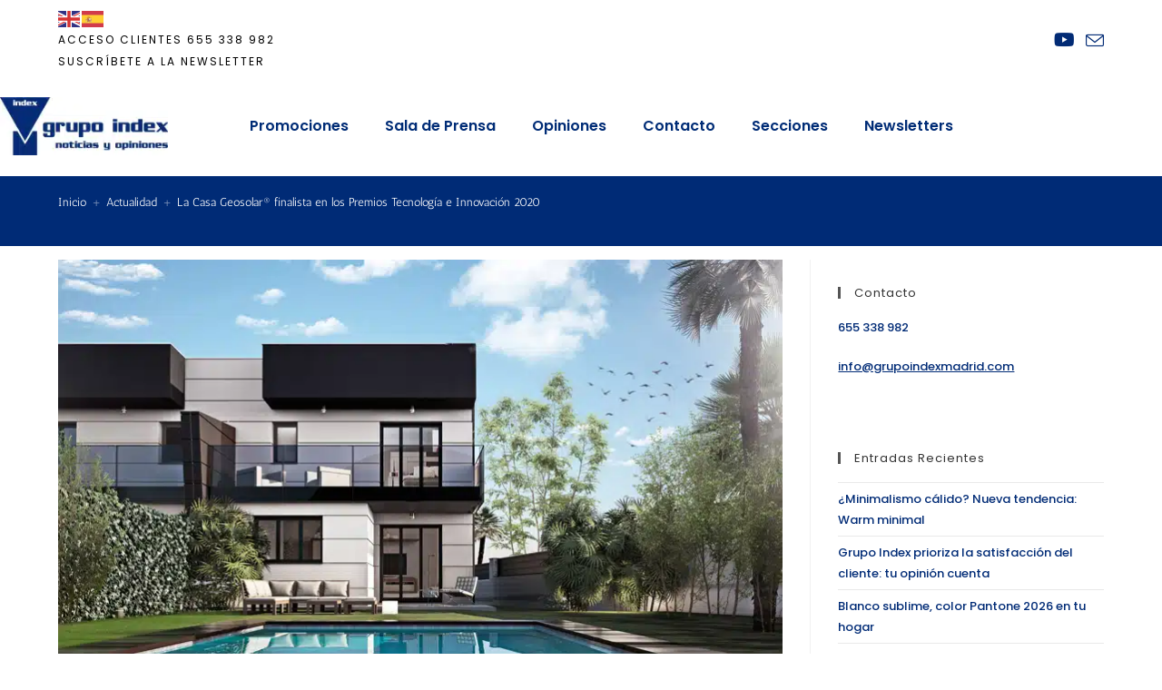

--- FILE ---
content_type: text/html; charset=UTF-8
request_url: https://noticiasyopinionesindex.com/la-casa-geosolar-convocada-a-los-premios-tecnologia-e-innovacion-2020
body_size: 26357
content:
<!DOCTYPE html>
<html class="html" lang="es">
<head>
	<meta charset="UTF-8">
	<link rel="profile" href="https://gmpg.org/xfn/11">

	<meta name='robots' content='index, follow, max-image-preview:large, max-snippet:-1, max-video-preview:-1' />

<!-- Google Tag Manager for WordPress by gtm4wp.com -->
<script data-cfasync="false" data-pagespeed-no-defer>
	var gtm4wp_datalayer_name = "dataLayer";
	var dataLayer = dataLayer || [];
</script>
<!-- End Google Tag Manager for WordPress by gtm4wp.com --><meta name="viewport" content="width=device-width, initial-scale=1">
	<!-- This site is optimized with the Yoast SEO plugin v26.7 - https://yoast.com/wordpress/plugins/seo/ -->
	<title>La Casa Geosolar® finalista en los Premios Tecnología e Innovación 2020 - Noticias y Opiniones GRUPO INDEX</title>
	<link rel="canonical" href="https://noticiasyopinionesindex.com/la-casa-geosolar-convocada-a-los-premios-tecnologia-e-innovacion-2020" />
	<meta property="og:locale" content="es_ES" />
	<meta property="og:type" content="article" />
	<meta property="og:title" content="La Casa Geosolar® finalista en los Premios Tecnología e Innovación 2020 - Noticias y Opiniones GRUPO INDEX" />
	<meta property="og:description" content="Somos finalistas en la IV edición de los premios de Tecnología e Innovación de La Razón, lo que supone que en apenas unos meses, la Casa Geosolar® de Carbono Positivo de Grupo Index podría alzarse con otro premio de ámbito nacional, tras el Premio a la Excelencia Empresarial y la Innovación que recibió en junio [&hellip;]" />
	<meta property="og:url" content="https://noticiasyopinionesindex.com/la-casa-geosolar-convocada-a-los-premios-tecnologia-e-innovacion-2020" />
	<meta property="og:site_name" content="Noticias y Opiniones GRUPO INDEX" />
	<meta property="article:published_time" content="2020-10-09T07:25:06+00:00" />
	<meta property="article:modified_time" content="2021-09-09T19:19:51+00:00" />
	<meta property="og:image" content="https://noticiasyopinionesindex.com/wp-content/uploads/2020/10/p-residencial-mar-de-plata-boadilla-c.jpg" />
	<meta property="og:image:width" content="800" />
	<meta property="og:image:height" content="450" />
	<meta property="og:image:type" content="image/jpeg" />
	<meta name="author" content="Grupo Index" />
	<meta name="twitter:card" content="summary_large_image" />
	<meta name="twitter:label1" content="Escrito por" />
	<meta name="twitter:data1" content="Grupo Index" />
	<meta name="twitter:label2" content="Tiempo de lectura" />
	<meta name="twitter:data2" content="1 minuto" />
	<script type="application/ld+json" class="yoast-schema-graph">{"@context":"https://schema.org","@graph":[{"@type":"Article","@id":"https://noticiasyopinionesindex.com/la-casa-geosolar-convocada-a-los-premios-tecnologia-e-innovacion-2020#article","isPartOf":{"@id":"https://noticiasyopinionesindex.com/la-casa-geosolar-convocada-a-los-premios-tecnologia-e-innovacion-2020"},"author":{"name":"Grupo Index","@id":"https://noticiasyopinionesindex.com/#/schema/person/cb3c69abe2aaf600f0b9e12c0c558243"},"headline":"La Casa Geosolar® finalista en los Premios Tecnología e Innovación 2020","datePublished":"2020-10-09T07:25:06+00:00","dateModified":"2021-09-09T19:19:51+00:00","mainEntityOfPage":{"@id":"https://noticiasyopinionesindex.com/la-casa-geosolar-convocada-a-los-premios-tecnologia-e-innovacion-2020"},"wordCount":226,"publisher":{"@id":"https://noticiasyopinionesindex.com/#organization"},"image":{"@id":"https://noticiasyopinionesindex.com/la-casa-geosolar-convocada-a-los-premios-tecnologia-e-innovacion-2020#primaryimage"},"thumbnailUrl":"https://noticiasyopinionesindex.com/wp-content/uploads/2020/10/p-residencial-mar-de-plata-boadilla-c.jpg","keywords":["cultura","Grupo Index","teatro"],"articleSection":["Actualidad","Grupo Index","Noticia Index"],"inLanguage":"es"},{"@type":"WebPage","@id":"https://noticiasyopinionesindex.com/la-casa-geosolar-convocada-a-los-premios-tecnologia-e-innovacion-2020","url":"https://noticiasyopinionesindex.com/la-casa-geosolar-convocada-a-los-premios-tecnologia-e-innovacion-2020","name":"La Casa Geosolar® finalista en los Premios Tecnología e Innovación 2020 - Noticias y Opiniones GRUPO INDEX","isPartOf":{"@id":"https://noticiasyopinionesindex.com/#website"},"primaryImageOfPage":{"@id":"https://noticiasyopinionesindex.com/la-casa-geosolar-convocada-a-los-premios-tecnologia-e-innovacion-2020#primaryimage"},"image":{"@id":"https://noticiasyopinionesindex.com/la-casa-geosolar-convocada-a-los-premios-tecnologia-e-innovacion-2020#primaryimage"},"thumbnailUrl":"https://noticiasyopinionesindex.com/wp-content/uploads/2020/10/p-residencial-mar-de-plata-boadilla-c.jpg","datePublished":"2020-10-09T07:25:06+00:00","dateModified":"2021-09-09T19:19:51+00:00","breadcrumb":{"@id":"https://noticiasyopinionesindex.com/la-casa-geosolar-convocada-a-los-premios-tecnologia-e-innovacion-2020#breadcrumb"},"inLanguage":"es","potentialAction":[{"@type":"ReadAction","target":["https://noticiasyopinionesindex.com/la-casa-geosolar-convocada-a-los-premios-tecnologia-e-innovacion-2020"]}]},{"@type":"ImageObject","inLanguage":"es","@id":"https://noticiasyopinionesindex.com/la-casa-geosolar-convocada-a-los-premios-tecnologia-e-innovacion-2020#primaryimage","url":"https://noticiasyopinionesindex.com/wp-content/uploads/2020/10/p-residencial-mar-de-plata-boadilla-c.jpg","contentUrl":"https://noticiasyopinionesindex.com/wp-content/uploads/2020/10/p-residencial-mar-de-plata-boadilla-c.jpg","width":800,"height":450,"caption":"Residencial Mar de Plata, de Grupo Index"},{"@type":"BreadcrumbList","@id":"https://noticiasyopinionesindex.com/la-casa-geosolar-convocada-a-los-premios-tecnologia-e-innovacion-2020#breadcrumb","itemListElement":[{"@type":"ListItem","position":1,"name":"Portada","item":"https://noticiasyopinionesindex.com/"},{"@type":"ListItem","position":2,"name":"La Casa Geosolar® finalista en los Premios Tecnología e Innovación 2020"}]},{"@type":"WebSite","@id":"https://noticiasyopinionesindex.com/#website","url":"https://noticiasyopinionesindex.com/","name":"Noticias y Opiniones GRUPO INDEX","description":"Blog que recoge las últimas noticias relacionadas con Grupo Index y la vivienda de obra nueva","publisher":{"@id":"https://noticiasyopinionesindex.com/#organization"},"potentialAction":[{"@type":"SearchAction","target":{"@type":"EntryPoint","urlTemplate":"https://noticiasyopinionesindex.com/?s={search_term_string}"},"query-input":{"@type":"PropertyValueSpecification","valueRequired":true,"valueName":"search_term_string"}}],"inLanguage":"es"},{"@type":"Organization","@id":"https://noticiasyopinionesindex.com/#organization","name":"Grupo Index Madrid","url":"https://noticiasyopinionesindex.com/","logo":{"@type":"ImageObject","inLanguage":"es","@id":"https://noticiasyopinionesindex.com/#/schema/logo/image/","url":"https://noticiasyopinionesindex.com/wp-content/uploads/2021/11/Logo-Index-noticias-y-opiniones-204px.jpg","contentUrl":"https://noticiasyopinionesindex.com/wp-content/uploads/2021/11/Logo-Index-noticias-y-opiniones-204px.jpg","width":204,"height":70,"caption":"Grupo Index Madrid"},"image":{"@id":"https://noticiasyopinionesindex.com/#/schema/logo/image/"}},{"@type":"Person","@id":"https://noticiasyopinionesindex.com/#/schema/person/cb3c69abe2aaf600f0b9e12c0c558243","name":"Grupo Index","image":{"@type":"ImageObject","inLanguage":"es","@id":"https://noticiasyopinionesindex.com/#/schema/person/image/","url":"https://secure.gravatar.com/avatar/08a8b6b26782387e3f7d41811087a95d76bfeb25756e2f2ac80065e79c25c986?s=96&d=mm&r=g","contentUrl":"https://secure.gravatar.com/avatar/08a8b6b26782387e3f7d41811087a95d76bfeb25756e2f2ac80065e79c25c986?s=96&d=mm&r=g","caption":"Grupo Index"}}]}</script>
	<!-- / Yoast SEO plugin. -->


<link rel='dns-prefetch' href='//fonts.googleapis.com' />
<style id='wp-img-auto-sizes-contain-inline-css'>
img:is([sizes=auto i],[sizes^="auto," i]){contain-intrinsic-size:3000px 1500px}
/*# sourceURL=wp-img-auto-sizes-contain-inline-css */
</style>
<style id='classic-theme-styles-inline-css'>
/*! This file is auto-generated */
.wp-block-button__link{color:#fff;background-color:#32373c;border-radius:9999px;box-shadow:none;text-decoration:none;padding:calc(.667em + 2px) calc(1.333em + 2px);font-size:1.125em}.wp-block-file__button{background:#32373c;color:#fff;text-decoration:none}
/*# sourceURL=/wp-includes/css/classic-themes.min.css */
</style>
<style id='global-styles-inline-css'>
:root{--wp--preset--aspect-ratio--square: 1;--wp--preset--aspect-ratio--4-3: 4/3;--wp--preset--aspect-ratio--3-4: 3/4;--wp--preset--aspect-ratio--3-2: 3/2;--wp--preset--aspect-ratio--2-3: 2/3;--wp--preset--aspect-ratio--16-9: 16/9;--wp--preset--aspect-ratio--9-16: 9/16;--wp--preset--color--black: #000000;--wp--preset--color--cyan-bluish-gray: #abb8c3;--wp--preset--color--white: #ffffff;--wp--preset--color--pale-pink: #f78da7;--wp--preset--color--vivid-red: #cf2e2e;--wp--preset--color--luminous-vivid-orange: #ff6900;--wp--preset--color--luminous-vivid-amber: #fcb900;--wp--preset--color--light-green-cyan: #7bdcb5;--wp--preset--color--vivid-green-cyan: #00d084;--wp--preset--color--pale-cyan-blue: #8ed1fc;--wp--preset--color--vivid-cyan-blue: #0693e3;--wp--preset--color--vivid-purple: #9b51e0;--wp--preset--gradient--vivid-cyan-blue-to-vivid-purple: linear-gradient(135deg,rgb(6,147,227) 0%,rgb(155,81,224) 100%);--wp--preset--gradient--light-green-cyan-to-vivid-green-cyan: linear-gradient(135deg,rgb(122,220,180) 0%,rgb(0,208,130) 100%);--wp--preset--gradient--luminous-vivid-amber-to-luminous-vivid-orange: linear-gradient(135deg,rgb(252,185,0) 0%,rgb(255,105,0) 100%);--wp--preset--gradient--luminous-vivid-orange-to-vivid-red: linear-gradient(135deg,rgb(255,105,0) 0%,rgb(207,46,46) 100%);--wp--preset--gradient--very-light-gray-to-cyan-bluish-gray: linear-gradient(135deg,rgb(238,238,238) 0%,rgb(169,184,195) 100%);--wp--preset--gradient--cool-to-warm-spectrum: linear-gradient(135deg,rgb(74,234,220) 0%,rgb(151,120,209) 20%,rgb(207,42,186) 40%,rgb(238,44,130) 60%,rgb(251,105,98) 80%,rgb(254,248,76) 100%);--wp--preset--gradient--blush-light-purple: linear-gradient(135deg,rgb(255,206,236) 0%,rgb(152,150,240) 100%);--wp--preset--gradient--blush-bordeaux: linear-gradient(135deg,rgb(254,205,165) 0%,rgb(254,45,45) 50%,rgb(107,0,62) 100%);--wp--preset--gradient--luminous-dusk: linear-gradient(135deg,rgb(255,203,112) 0%,rgb(199,81,192) 50%,rgb(65,88,208) 100%);--wp--preset--gradient--pale-ocean: linear-gradient(135deg,rgb(255,245,203) 0%,rgb(182,227,212) 50%,rgb(51,167,181) 100%);--wp--preset--gradient--electric-grass: linear-gradient(135deg,rgb(202,248,128) 0%,rgb(113,206,126) 100%);--wp--preset--gradient--midnight: linear-gradient(135deg,rgb(2,3,129) 0%,rgb(40,116,252) 100%);--wp--preset--font-size--small: 13px;--wp--preset--font-size--medium: 20px;--wp--preset--font-size--large: 36px;--wp--preset--font-size--x-large: 42px;--wp--preset--spacing--20: 0.44rem;--wp--preset--spacing--30: 0.67rem;--wp--preset--spacing--40: 1rem;--wp--preset--spacing--50: 1.5rem;--wp--preset--spacing--60: 2.25rem;--wp--preset--spacing--70: 3.38rem;--wp--preset--spacing--80: 5.06rem;--wp--preset--shadow--natural: 6px 6px 9px rgba(0, 0, 0, 0.2);--wp--preset--shadow--deep: 12px 12px 50px rgba(0, 0, 0, 0.4);--wp--preset--shadow--sharp: 6px 6px 0px rgba(0, 0, 0, 0.2);--wp--preset--shadow--outlined: 6px 6px 0px -3px rgb(255, 255, 255), 6px 6px rgb(0, 0, 0);--wp--preset--shadow--crisp: 6px 6px 0px rgb(0, 0, 0);}:where(.is-layout-flex){gap: 0.5em;}:where(.is-layout-grid){gap: 0.5em;}body .is-layout-flex{display: flex;}.is-layout-flex{flex-wrap: wrap;align-items: center;}.is-layout-flex > :is(*, div){margin: 0;}body .is-layout-grid{display: grid;}.is-layout-grid > :is(*, div){margin: 0;}:where(.wp-block-columns.is-layout-flex){gap: 2em;}:where(.wp-block-columns.is-layout-grid){gap: 2em;}:where(.wp-block-post-template.is-layout-flex){gap: 1.25em;}:where(.wp-block-post-template.is-layout-grid){gap: 1.25em;}.has-black-color{color: var(--wp--preset--color--black) !important;}.has-cyan-bluish-gray-color{color: var(--wp--preset--color--cyan-bluish-gray) !important;}.has-white-color{color: var(--wp--preset--color--white) !important;}.has-pale-pink-color{color: var(--wp--preset--color--pale-pink) !important;}.has-vivid-red-color{color: var(--wp--preset--color--vivid-red) !important;}.has-luminous-vivid-orange-color{color: var(--wp--preset--color--luminous-vivid-orange) !important;}.has-luminous-vivid-amber-color{color: var(--wp--preset--color--luminous-vivid-amber) !important;}.has-light-green-cyan-color{color: var(--wp--preset--color--light-green-cyan) !important;}.has-vivid-green-cyan-color{color: var(--wp--preset--color--vivid-green-cyan) !important;}.has-pale-cyan-blue-color{color: var(--wp--preset--color--pale-cyan-blue) !important;}.has-vivid-cyan-blue-color{color: var(--wp--preset--color--vivid-cyan-blue) !important;}.has-vivid-purple-color{color: var(--wp--preset--color--vivid-purple) !important;}.has-black-background-color{background-color: var(--wp--preset--color--black) !important;}.has-cyan-bluish-gray-background-color{background-color: var(--wp--preset--color--cyan-bluish-gray) !important;}.has-white-background-color{background-color: var(--wp--preset--color--white) !important;}.has-pale-pink-background-color{background-color: var(--wp--preset--color--pale-pink) !important;}.has-vivid-red-background-color{background-color: var(--wp--preset--color--vivid-red) !important;}.has-luminous-vivid-orange-background-color{background-color: var(--wp--preset--color--luminous-vivid-orange) !important;}.has-luminous-vivid-amber-background-color{background-color: var(--wp--preset--color--luminous-vivid-amber) !important;}.has-light-green-cyan-background-color{background-color: var(--wp--preset--color--light-green-cyan) !important;}.has-vivid-green-cyan-background-color{background-color: var(--wp--preset--color--vivid-green-cyan) !important;}.has-pale-cyan-blue-background-color{background-color: var(--wp--preset--color--pale-cyan-blue) !important;}.has-vivid-cyan-blue-background-color{background-color: var(--wp--preset--color--vivid-cyan-blue) !important;}.has-vivid-purple-background-color{background-color: var(--wp--preset--color--vivid-purple) !important;}.has-black-border-color{border-color: var(--wp--preset--color--black) !important;}.has-cyan-bluish-gray-border-color{border-color: var(--wp--preset--color--cyan-bluish-gray) !important;}.has-white-border-color{border-color: var(--wp--preset--color--white) !important;}.has-pale-pink-border-color{border-color: var(--wp--preset--color--pale-pink) !important;}.has-vivid-red-border-color{border-color: var(--wp--preset--color--vivid-red) !important;}.has-luminous-vivid-orange-border-color{border-color: var(--wp--preset--color--luminous-vivid-orange) !important;}.has-luminous-vivid-amber-border-color{border-color: var(--wp--preset--color--luminous-vivid-amber) !important;}.has-light-green-cyan-border-color{border-color: var(--wp--preset--color--light-green-cyan) !important;}.has-vivid-green-cyan-border-color{border-color: var(--wp--preset--color--vivid-green-cyan) !important;}.has-pale-cyan-blue-border-color{border-color: var(--wp--preset--color--pale-cyan-blue) !important;}.has-vivid-cyan-blue-border-color{border-color: var(--wp--preset--color--vivid-cyan-blue) !important;}.has-vivid-purple-border-color{border-color: var(--wp--preset--color--vivid-purple) !important;}.has-vivid-cyan-blue-to-vivid-purple-gradient-background{background: var(--wp--preset--gradient--vivid-cyan-blue-to-vivid-purple) !important;}.has-light-green-cyan-to-vivid-green-cyan-gradient-background{background: var(--wp--preset--gradient--light-green-cyan-to-vivid-green-cyan) !important;}.has-luminous-vivid-amber-to-luminous-vivid-orange-gradient-background{background: var(--wp--preset--gradient--luminous-vivid-amber-to-luminous-vivid-orange) !important;}.has-luminous-vivid-orange-to-vivid-red-gradient-background{background: var(--wp--preset--gradient--luminous-vivid-orange-to-vivid-red) !important;}.has-very-light-gray-to-cyan-bluish-gray-gradient-background{background: var(--wp--preset--gradient--very-light-gray-to-cyan-bluish-gray) !important;}.has-cool-to-warm-spectrum-gradient-background{background: var(--wp--preset--gradient--cool-to-warm-spectrum) !important;}.has-blush-light-purple-gradient-background{background: var(--wp--preset--gradient--blush-light-purple) !important;}.has-blush-bordeaux-gradient-background{background: var(--wp--preset--gradient--blush-bordeaux) !important;}.has-luminous-dusk-gradient-background{background: var(--wp--preset--gradient--luminous-dusk) !important;}.has-pale-ocean-gradient-background{background: var(--wp--preset--gradient--pale-ocean) !important;}.has-electric-grass-gradient-background{background: var(--wp--preset--gradient--electric-grass) !important;}.has-midnight-gradient-background{background: var(--wp--preset--gradient--midnight) !important;}.has-small-font-size{font-size: var(--wp--preset--font-size--small) !important;}.has-medium-font-size{font-size: var(--wp--preset--font-size--medium) !important;}.has-large-font-size{font-size: var(--wp--preset--font-size--large) !important;}.has-x-large-font-size{font-size: var(--wp--preset--font-size--x-large) !important;}
:where(.wp-block-post-template.is-layout-flex){gap: 1.25em;}:where(.wp-block-post-template.is-layout-grid){gap: 1.25em;}
:where(.wp-block-term-template.is-layout-flex){gap: 1.25em;}:where(.wp-block-term-template.is-layout-grid){gap: 1.25em;}
:where(.wp-block-columns.is-layout-flex){gap: 2em;}:where(.wp-block-columns.is-layout-grid){gap: 2em;}
:root :where(.wp-block-pullquote){font-size: 1.5em;line-height: 1.6;}
/*# sourceURL=global-styles-inline-css */
</style>
<link rel='stylesheet' id='wpo_min-header-0-css' href='https://noticiasyopinionesindex.com/wp-content/cache/wpo-minify/1769072260/assets/wpo-minify-header-9f746f86.min.css' media='all' />
<script id="wpo_min-header-0-js-extra">
var njt_ggreviews = {"read_more":"Read more","read_less":"Read less"};
//# sourceURL=wpo_min-header-0-js-extra
</script>
<script src="https://noticiasyopinionesindex.com/wp-content/cache/wpo-minify/1769072260/assets/wpo-minify-header-0b5124e1.min.js" id="wpo_min-header-0-js"></script>
<meta name="ti-site-data" content="[base64]" />			<style>.cmplz-hidden {
					display: none !important;
				}</style>
<!-- Google Tag Manager for WordPress by gtm4wp.com -->
<!-- GTM Container placement set to footer -->
<script data-cfasync="false" data-pagespeed-no-defer>
	var dataLayer_content = {"pagePostType":"post","pagePostType2":"single-post","pageCategory":["actualidad","grupo-index","noticia-index"],"pageAttributes":["cultura","grupo-index","teatro"],"pagePostAuthor":"Grupo Index"};
	dataLayer.push( dataLayer_content );
</script>
<script data-cfasync="false" data-pagespeed-no-defer>
(function(w,d,s,l,i){w[l]=w[l]||[];w[l].push({'gtm.start':
new Date().getTime(),event:'gtm.js'});var f=d.getElementsByTagName(s)[0],
j=d.createElement(s),dl=l!='dataLayer'?'&l='+l:'';j.async=true;j.src=
'//www.googletagmanager.com/gtm.js?id='+i+dl;f.parentNode.insertBefore(j,f);
})(window,document,'script','dataLayer','GTM-N6K94X5');
</script>
<!-- End Google Tag Manager for WordPress by gtm4wp.com --><meta name="generator" content="Elementor 3.34.1; features: additional_custom_breakpoints; settings: css_print_method-external, google_font-enabled, font_display-auto">
			<style>
				.e-con.e-parent:nth-of-type(n+4):not(.e-lazyloaded):not(.e-no-lazyload),
				.e-con.e-parent:nth-of-type(n+4):not(.e-lazyloaded):not(.e-no-lazyload) * {
					background-image: none !important;
				}
				@media screen and (max-height: 1024px) {
					.e-con.e-parent:nth-of-type(n+3):not(.e-lazyloaded):not(.e-no-lazyload),
					.e-con.e-parent:nth-of-type(n+3):not(.e-lazyloaded):not(.e-no-lazyload) * {
						background-image: none !important;
					}
				}
				@media screen and (max-height: 640px) {
					.e-con.e-parent:nth-of-type(n+2):not(.e-lazyloaded):not(.e-no-lazyload),
					.e-con.e-parent:nth-of-type(n+2):not(.e-lazyloaded):not(.e-no-lazyload) * {
						background-image: none !important;
					}
				}
			</style>
			<link rel="icon" href="https://noticiasyopinionesindex.com/wp-content/uploads/2020/01/favicon.png" sizes="32x32" />
<link rel="icon" href="https://noticiasyopinionesindex.com/wp-content/uploads/2020/01/favicon.png" sizes="192x192" />
<link rel="apple-touch-icon" href="https://noticiasyopinionesindex.com/wp-content/uploads/2020/01/favicon.png" />
<meta name="msapplication-TileImage" content="https://noticiasyopinionesindex.com/wp-content/uploads/2020/01/favicon.png" />
		<style id="wp-custom-css">
			/*Color azul en búsqueda*/#searchform-header-replace input{color:#002B76}/*Logo sobre barra superior - Sólo en PC*/@media only screen and (min-width:960px){#site-header,.is-sticky #site-header{z-index:1001}#site-header.shrink-header #site-logo #site-logo-inner{display:block;margin-top:-20px}.is-sticky #site-header,.is-sticky #top-bar-wrap,.is-sticky .header-top{opacity:1;box-shadow:0 5px 10px -5px rgba(0,0,0,0.2)}.is-sticky #site-header #site-logo #site-logo-inner >a >img{max-height:58px !important;margin-top:3px}}/* #site-navigation-wrap .dropdown-menu >.current-menu-item >a,#site-navigation-wrap .dropdown-menu >.current-menu-ancestor >a,.dropdown-menu ul >.current-menu-item >a.menu-link,#site-navigation-wrap .dropdown-menu >.current-menu-item >a:hover,#site-navigation-wrap .dropdown-menu >.current-menu-ancestor >a:hover{font-weight:600 !important}*//* div#mobile-dropdown li.current-menu-item >a{/*color:#002B76 !important;font-weight:600 !important}*/		</style>
		<!-- OceanWP CSS -->
<style type="text/css">
/* Colors */a:hover,a.light:hover,.theme-heading .text::before,.theme-heading .text::after,#top-bar-content >a:hover,#top-bar-social li.oceanwp-email a:hover,#site-navigation-wrap .dropdown-menu >li >a:hover,#site-header.medium-header #medium-searchform button:hover,.oceanwp-mobile-menu-icon a:hover,.blog-entry.post .blog-entry-header .entry-title a:hover,.blog-entry.post .blog-entry-readmore a:hover,.blog-entry.thumbnail-entry .blog-entry-category a,ul.meta li a:hover,.dropcap,.single nav.post-navigation .nav-links .title,body .related-post-title a:hover,body #wp-calendar caption,body .contact-info-widget.default i,body .contact-info-widget.big-icons i,body .custom-links-widget .oceanwp-custom-links li a:hover,body .custom-links-widget .oceanwp-custom-links li a:hover:before,body .posts-thumbnails-widget li a:hover,body .social-widget li.oceanwp-email a:hover,.comment-author .comment-meta .comment-reply-link,#respond #cancel-comment-reply-link:hover,#footer-widgets .footer-box a:hover,#footer-bottom a:hover,#footer-bottom #footer-bottom-menu a:hover,.sidr a:hover,.sidr-class-dropdown-toggle:hover,.sidr-class-menu-item-has-children.active >a,.sidr-class-menu-item-has-children.active >a >.sidr-class-dropdown-toggle,input[type=checkbox]:checked:before{color:#002b76}.single nav.post-navigation .nav-links .title .owp-icon use,.blog-entry.post .blog-entry-readmore a:hover .owp-icon use,body .contact-info-widget.default .owp-icon use,body .contact-info-widget.big-icons .owp-icon use{stroke:#002b76}input[type="button"],input[type="reset"],input[type="submit"],button[type="submit"],.button,#site-navigation-wrap .dropdown-menu >li.btn >a >span,.thumbnail:hover i,.thumbnail:hover .link-post-svg-icon,.post-quote-content,.omw-modal .omw-close-modal,body .contact-info-widget.big-icons li:hover i,body .contact-info-widget.big-icons li:hover .owp-icon,body div.wpforms-container-full .wpforms-form input[type=submit],body div.wpforms-container-full .wpforms-form button[type=submit],body div.wpforms-container-full .wpforms-form .wpforms-page-button,.woocommerce-cart .wp-element-button,.woocommerce-checkout .wp-element-button,.wp-block-button__link{background-color:#002b76}.widget-title{border-color:#002b76}blockquote{border-color:#002b76}.wp-block-quote{border-color:#002b76}#searchform-dropdown{border-color:#002b76}.dropdown-menu .sub-menu{border-color:#002b76}.blog-entry.large-entry .blog-entry-readmore a:hover{border-color:#002b76}.oceanwp-newsletter-form-wrap input[type="email"]:focus{border-color:#002b76}.social-widget li.oceanwp-email a:hover{border-color:#002b76}#respond #cancel-comment-reply-link:hover{border-color:#002b76}body .contact-info-widget.big-icons li:hover i{border-color:#002b76}body .contact-info-widget.big-icons li:hover .owp-icon{border-color:#002b76}#footer-widgets .oceanwp-newsletter-form-wrap input[type="email"]:focus{border-color:#002b76}input[type="button"]:hover,input[type="reset"]:hover,input[type="submit"]:hover,button[type="submit"]:hover,input[type="button"]:focus,input[type="reset"]:focus,input[type="submit"]:focus,button[type="submit"]:focus,.button:hover,.button:focus,#site-navigation-wrap .dropdown-menu >li.btn >a:hover >span,.post-quote-author,.omw-modal .omw-close-modal:hover,body div.wpforms-container-full .wpforms-form input[type=submit]:hover,body div.wpforms-container-full .wpforms-form button[type=submit]:hover,body div.wpforms-container-full .wpforms-form .wpforms-page-button:hover,.woocommerce-cart .wp-element-button:hover,.woocommerce-checkout .wp-element-button:hover,.wp-block-button__link:hover{background-color:#002b76}a{color:#002b76}a .owp-icon use{stroke:#002b76}a:hover{color:#26212d}a:hover .owp-icon use{stroke:#26212d}body .theme-button,body input[type="submit"],body button[type="submit"],body button,body .button,body div.wpforms-container-full .wpforms-form input[type=submit],body div.wpforms-container-full .wpforms-form button[type=submit],body div.wpforms-container-full .wpforms-form .wpforms-page-button,.woocommerce-cart .wp-element-button,.woocommerce-checkout .wp-element-button,.wp-block-button__link{background-color:#002b76}body .theme-button:hover,body input[type="submit"]:hover,body button[type="submit"]:hover,body button:hover,body .button:hover,body div.wpforms-container-full .wpforms-form input[type=submit]:hover,body div.wpforms-container-full .wpforms-form input[type=submit]:active,body div.wpforms-container-full .wpforms-form button[type=submit]:hover,body div.wpforms-container-full .wpforms-form button[type=submit]:active,body div.wpforms-container-full .wpforms-form .wpforms-page-button:hover,body div.wpforms-container-full .wpforms-form .wpforms-page-button:active,.woocommerce-cart .wp-element-button:hover,.woocommerce-checkout .wp-element-button:hover,.wp-block-button__link:hover{background-color:#26212d}body .theme-button,body input[type="submit"],body button[type="submit"],body button,body .button,body div.wpforms-container-full .wpforms-form input[type=submit],body div.wpforms-container-full .wpforms-form button[type=submit],body div.wpforms-container-full .wpforms-form .wpforms-page-button,.woocommerce-cart .wp-element-button,.woocommerce-checkout .wp-element-button,.wp-block-button__link{border-color:#ffffff}body .theme-button:hover,body input[type="submit"]:hover,body button[type="submit"]:hover,body button:hover,body .button:hover,body div.wpforms-container-full .wpforms-form input[type=submit]:hover,body div.wpforms-container-full .wpforms-form input[type=submit]:active,body div.wpforms-container-full .wpforms-form button[type=submit]:hover,body div.wpforms-container-full .wpforms-form button[type=submit]:active,body div.wpforms-container-full .wpforms-form .wpforms-page-button:hover,body div.wpforms-container-full .wpforms-form .wpforms-page-button:active,.woocommerce-cart .wp-element-button:hover,.woocommerce-checkout .wp-element-button:hover,.wp-block-button__link:hover{border-color:#ffffff}.page-header .page-header-title,.page-header.background-image-page-header .page-header-title{color:#ffffff}.site-breadcrumbs,.background-image-page-header .site-breadcrumbs{color:#ffffff}.site-breadcrumbs ul li .breadcrumb-sep,.site-breadcrumbs ol li .breadcrumb-sep{color:rgba(255,255,255,0.5)}.site-breadcrumbs a,.background-image-page-header .site-breadcrumbs a{color:#ffffff}.site-breadcrumbs a .owp-icon use,.background-image-page-header .site-breadcrumbs a .owp-icon use{stroke:#ffffff}.site-breadcrumbs a:hover,.background-image-page-header .site-breadcrumbs a:hover{color:#7a7a7a}.site-breadcrumbs a:hover .owp-icon use,.background-image-page-header .site-breadcrumbs a:hover .owp-icon use{stroke:#7a7a7a}body{color:#545454}/* OceanWP Style Settings CSS */.theme-button,input[type="submit"],button[type="submit"],button,.button,body div.wpforms-container-full .wpforms-form input[type=submit],body div.wpforms-container-full .wpforms-form button[type=submit],body div.wpforms-container-full .wpforms-form .wpforms-page-button{border-style:solid}.theme-button,input[type="submit"],button[type="submit"],button,.button,body div.wpforms-container-full .wpforms-form input[type=submit],body div.wpforms-container-full .wpforms-form button[type=submit],body div.wpforms-container-full .wpforms-form .wpforms-page-button{border-width:1px}form input[type="text"],form input[type="password"],form input[type="email"],form input[type="url"],form input[type="date"],form input[type="month"],form input[type="time"],form input[type="datetime"],form input[type="datetime-local"],form input[type="week"],form input[type="number"],form input[type="search"],form input[type="tel"],form input[type="color"],form select,form textarea,.woocommerce .woocommerce-checkout .select2-container--default .select2-selection--single{border-style:solid}body div.wpforms-container-full .wpforms-form input[type=date],body div.wpforms-container-full .wpforms-form input[type=datetime],body div.wpforms-container-full .wpforms-form input[type=datetime-local],body div.wpforms-container-full .wpforms-form input[type=email],body div.wpforms-container-full .wpforms-form input[type=month],body div.wpforms-container-full .wpforms-form input[type=number],body div.wpforms-container-full .wpforms-form input[type=password],body div.wpforms-container-full .wpforms-form input[type=range],body div.wpforms-container-full .wpforms-form input[type=search],body div.wpforms-container-full .wpforms-form input[type=tel],body div.wpforms-container-full .wpforms-form input[type=text],body div.wpforms-container-full .wpforms-form input[type=time],body div.wpforms-container-full .wpforms-form input[type=url],body div.wpforms-container-full .wpforms-form input[type=week],body div.wpforms-container-full .wpforms-form select,body div.wpforms-container-full .wpforms-form textarea{border-style:solid}form input[type="text"],form input[type="password"],form input[type="email"],form input[type="url"],form input[type="date"],form input[type="month"],form input[type="time"],form input[type="datetime"],form input[type="datetime-local"],form input[type="week"],form input[type="number"],form input[type="search"],form input[type="tel"],form input[type="color"],form select,form textarea{border-radius:3px}body div.wpforms-container-full .wpforms-form input[type=date],body div.wpforms-container-full .wpforms-form input[type=datetime],body div.wpforms-container-full .wpforms-form input[type=datetime-local],body div.wpforms-container-full .wpforms-form input[type=email],body div.wpforms-container-full .wpforms-form input[type=month],body div.wpforms-container-full .wpforms-form input[type=number],body div.wpforms-container-full .wpforms-form input[type=password],body div.wpforms-container-full .wpforms-form input[type=range],body div.wpforms-container-full .wpforms-form input[type=search],body div.wpforms-container-full .wpforms-form input[type=tel],body div.wpforms-container-full .wpforms-form input[type=text],body div.wpforms-container-full .wpforms-form input[type=time],body div.wpforms-container-full .wpforms-form input[type=url],body div.wpforms-container-full .wpforms-form input[type=week],body div.wpforms-container-full .wpforms-form select,body div.wpforms-container-full .wpforms-form textarea{border-radius:3px}#main #content-wrap,.separate-layout #main #content-wrap{padding-top:15px;padding-bottom:15px}#scroll-top{bottom:40px}#scroll-top{background-color:#002b76}#scroll-top:hover{background-color:#002b76}#scroll-top:hover{color:#7a7a7a}#scroll-top:hover .owp-icon use{stroke:#ffffff}.page-header,.has-transparent-header .page-header{padding:20px 0 25px 0}/* Header */#site-logo #site-logo-inner,.oceanwp-social-menu .social-menu-inner,#site-header.full_screen-header .menu-bar-inner,.after-header-content .after-header-content-inner{height:70px}#site-navigation-wrap .dropdown-menu >li >a,#site-navigation-wrap .dropdown-menu >li >span.opl-logout-link,.oceanwp-mobile-menu-icon a,.mobile-menu-close,.after-header-content-inner >a{line-height:70px}#site-header-inner{padding:12px 0 12px 0}#site-header.has-header-media .overlay-header-media{background-color:rgba(182,201,219,0.4)}#site-header{border-color:#ffffff}#site-logo #site-logo-inner a img,#site-header.center-header #site-navigation-wrap .middle-site-logo a img{max-width:500px}#site-header #site-logo #site-logo-inner a img,#site-header.center-header #site-navigation-wrap .middle-site-logo a img{max-height:70px}.effect-one #site-navigation-wrap .dropdown-menu >li >a.menu-link >span:after,.effect-three #site-navigation-wrap .dropdown-menu >li >a.menu-link >span:after,.effect-five #site-navigation-wrap .dropdown-menu >li >a.menu-link >span:before,.effect-five #site-navigation-wrap .dropdown-menu >li >a.menu-link >span:after,.effect-nine #site-navigation-wrap .dropdown-menu >li >a.menu-link >span:before,.effect-nine #site-navigation-wrap .dropdown-menu >li >a.menu-link >span:after{background-color:#002b76}.effect-four #site-navigation-wrap .dropdown-menu >li >a.menu-link >span:before,.effect-four #site-navigation-wrap .dropdown-menu >li >a.menu-link >span:after,.effect-seven #site-navigation-wrap .dropdown-menu >li >a.menu-link:hover >span:after,.effect-seven #site-navigation-wrap .dropdown-menu >li.sfHover >a.menu-link >span:after{color:#002b76}.effect-seven #site-navigation-wrap .dropdown-menu >li >a.menu-link:hover >span:after,.effect-seven #site-navigation-wrap .dropdown-menu >li.sfHover >a.menu-link >span:after{text-shadow:10px 0 #002b76,-10px 0 #002b76}#site-navigation-wrap .dropdown-menu >li >a{padding:0 10px}#site-navigation-wrap .dropdown-menu >li >a,.oceanwp-mobile-menu-icon a,#searchform-header-replace-close{color:#26212d}#site-navigation-wrap .dropdown-menu >li >a .owp-icon use,.oceanwp-mobile-menu-icon a .owp-icon use,#searchform-header-replace-close .owp-icon use{stroke:#26212d}#site-navigation-wrap .dropdown-menu >li >a:hover,.oceanwp-mobile-menu-icon a:hover,#searchform-header-replace-close:hover{color:#002b76}#site-navigation-wrap .dropdown-menu >li >a:hover .owp-icon use,.oceanwp-mobile-menu-icon a:hover .owp-icon use,#searchform-header-replace-close:hover .owp-icon use{stroke:#002b76}#site-navigation-wrap .dropdown-menu >.current-menu-item >a,#site-navigation-wrap .dropdown-menu >.current-menu-ancestor >a,#site-navigation-wrap .dropdown-menu >.current-menu-item >a:hover,#site-navigation-wrap .dropdown-menu >.current-menu-ancestor >a:hover{color:#002b76}.dropdown-menu .sub-menu{min-width:160px}.dropdown-menu .sub-menu,#searchform-dropdown,.current-shop-items-dropdown{background-color:rgba(255,255,255,0.98)}.dropdown-menu .sub-menu,#searchform-dropdown,.current-shop-items-dropdown{border-color:#002b76}.dropdown-menu ul li.menu-item,.navigation >ul >li >ul.megamenu.sub-menu >li,.navigation .megamenu li ul.sub-menu{border-color:#002b76}.dropdown-menu ul li a.menu-link{color:rgba(38,33,45,0.95)}.dropdown-menu ul li a.menu-link .owp-icon use{stroke:rgba(38,33,45,0.95)}.dropdown-menu ul li a.menu-link:hover{color:#002b76}.dropdown-menu ul li a.menu-link:hover .owp-icon use{stroke:#002b76}.dropdown-menu ul li a.menu-link:hover{background-color:rgba(63,97,125,0.02)}.dropdown-menu ul >.current-menu-item >a.menu-link{color:#002b76}.mobile-menu .hamburger-inner,.mobile-menu .hamburger-inner::before,.mobile-menu .hamburger-inner::after{background-color:#002b76}#sidr,#mobile-dropdown{background-color:rgba(255,255,255,0.95)}#sidr li,#sidr ul,#mobile-dropdown ul li,#mobile-dropdown ul li ul{border-color:rgba(63,97,125,0.2)}body .sidr a,body .sidr-class-dropdown-toggle,#mobile-dropdown ul li a,#mobile-dropdown ul li a .dropdown-toggle,#mobile-fullscreen ul li a,#mobile-fullscreen .oceanwp-social-menu.simple-social ul li a{color:#26212d}#mobile-fullscreen a.close .close-icon-inner,#mobile-fullscreen a.close .close-icon-inner::after{background-color:#26212d}body .sidr a:hover,body .sidr-class-dropdown-toggle:hover,body .sidr-class-dropdown-toggle .fa,body .sidr-class-menu-item-has-children.active >a,body .sidr-class-menu-item-has-children.active >a >.sidr-class-dropdown-toggle,#mobile-dropdown ul li a:hover,#mobile-dropdown ul li a .dropdown-toggle:hover,#mobile-dropdown .menu-item-has-children.active >a,#mobile-dropdown .menu-item-has-children.active >a >.dropdown-toggle,#mobile-fullscreen ul li a:hover,#mobile-fullscreen .oceanwp-social-menu.simple-social ul li a:hover{color:#002b76}#mobile-fullscreen a.close:hover .close-icon-inner,#mobile-fullscreen a.close:hover .close-icon-inner::after{background-color:#002b76}.sidr-class-dropdown-menu ul,#mobile-dropdown ul li ul,#mobile-fullscreen ul ul.sub-menu{background-color:rgba(63,97,125,0.02)}body .sidr-class-mobile-searchform input,#mobile-dropdown #mobile-menu-search form input{background-color:rgba(255,255,255,0.5)}body .sidr-class-mobile-searchform input,body .sidr-class-mobile-searchform input:focus,#mobile-dropdown #mobile-menu-search form input,#mobile-fullscreen #mobile-search input,#mobile-fullscreen #mobile-search .search-text{color:#26212d}body .sidr-class-mobile-searchform input,#mobile-dropdown #mobile-menu-search form input,#mobile-fullscreen #mobile-search input{border-color:#26212d}body .sidr-class-mobile-searchform input:focus,#mobile-dropdown #mobile-menu-search form input:focus,#mobile-fullscreen #mobile-search input:focus{border-color:#002b76}.sidr-class-mobile-searchform button,#mobile-dropdown #mobile-menu-search form button{color:#26212d}.sidr-class-mobile-searchform button .owp-icon use,#mobile-dropdown #mobile-menu-search form button .owp-icon use{stroke:#26212d}.sidr-class-mobile-searchform button:hover,#mobile-dropdown #mobile-menu-search form button:hover{color:#002b76}.sidr-class-mobile-searchform button:hover .owp-icon use,#mobile-dropdown #mobile-menu-search form button:hover .owp-icon use{stroke:#002b76}/* Topbar */#top-bar{padding:8px 0 3px 0}@media (max-width:768px){#top-bar{padding:6px 0 3px 0}}#top-bar-social li a{font-size:20px}#top-bar-social li a{color:#022b75}#top-bar-social li a .owp-icon use{stroke:#022b75}#top-bar-social li a:hover{color:#5b6a8a!important}#top-bar-social li a:hover .owp-icon use{stroke:#5b6a8a!important}#top-bar-wrap{border-color:#ffffff}#top-bar-wrap,#top-bar-content strong{color:#000000}#top-bar-content a,#top-bar-social-alt a{color:#000000}#top-bar-content a:hover,#top-bar-social-alt a:hover{color:#002b76}/* Blog CSS */.ocean-single-post-header ul.meta-item li a:hover{color:#333333}/* Sidebar */.widget-area{padding:30px 0 0 30px!important}.widget-title{border-color:#545454}/* Footer Widgets */#footer-widgets{padding:50px 0 0 0}#footer-widgets{background-color:#002b76}#footer-widgets,#footer-widgets p,#footer-widgets li a:before,#footer-widgets .contact-info-widget span.oceanwp-contact-title,#footer-widgets .recent-posts-date,#footer-widgets .recent-posts-comments,#footer-widgets .widget-recent-posts-icons li .fa{color:#3f617d}#footer-widgets li,#footer-widgets #wp-calendar caption,#footer-widgets #wp-calendar th,#footer-widgets #wp-calendar tbody,#footer-widgets .contact-info-widget i,#footer-widgets .oceanwp-newsletter-form-wrap input[type="email"],#footer-widgets .posts-thumbnails-widget li,#footer-widgets .social-widget li a{border-color:#26212d}#footer-widgets .contact-info-widget .owp-icon{border-color:#26212d}#footer-widgets .footer-box a:hover,#footer-widgets a:hover{color:#1e73be}/* Footer Copyright */#footer-bottom{padding:5px 0 5px 0}#footer-bottom{background-color:#002b76}#footer-bottom a:hover,#footer-bottom #footer-bottom-menu a:hover{color:#7a7a7a}.page-header{background-color:#002b76}/* Typography */body{font-family:Antic;font-size:16px;line-height:1.8;font-weight:400}h1,h2,h3,h4,h5,h6,.theme-heading,.widget-title,.oceanwp-widget-recent-posts-title,.comment-reply-title,.entry-title,.sidebar-box .widget-title{font-family:Poppins;line-height:1.4}h1{font-size:23px;line-height:1.4}h2{font-size:20px;line-height:1.4}h3{font-size:18px;line-height:1.4}h4{font-size:17px;line-height:1.4}h5{font-size:14px;line-height:1.4}h6{font-size:15px;line-height:1.4}.page-header .page-header-title,.page-header.background-image-page-header .page-header-title{font-size:0;line-height:1;letter-spacing:2px;font-weight:400;text-transform:uppercase}.page-header .page-subheading{font-size:15px;line-height:1.8}.site-breadcrumbs,.site-breadcrumbs a{font-size:13px;line-height:1.4}#top-bar-content,#top-bar-social-alt{font-family:Poppins;font-size:12px;line-height:2;letter-spacing:2px;font-weight:400;text-transform:uppercase}#site-logo a.site-logo-text{font-size:24px;line-height:2}#site-navigation-wrap .dropdown-menu >li >a,#site-header.full_screen-header .fs-dropdown-menu >li >a,#site-header.top-header #site-navigation-wrap .dropdown-menu >li >a,#site-header.center-header #site-navigation-wrap .dropdown-menu >li >a,#site-header.medium-header #site-navigation-wrap .dropdown-menu >li >a,.oceanwp-mobile-menu-icon a{font-family:Poppins;font-size:14px;letter-spacing:.5px;font-weight:500;text-transform:uppercase}.dropdown-menu ul li a.menu-link,#site-header.full_screen-header .fs-dropdown-menu ul.sub-menu li a{font-family:Poppins;font-size:12px;line-height:1;letter-spacing:1px;font-weight:500;text-transform:uppercase}.sidr-class-dropdown-menu li a,a.sidr-class-toggle-sidr-close,#mobile-dropdown ul li a,body #mobile-fullscreen ul li a{font-family:Poppins;font-size:15px;line-height:1.8;letter-spacing:1px;font-weight:500;text-transform:uppercase}@media screen and (max-width:480px){.sidr-class-dropdown-menu li a,a.sidr-class-toggle-sidr-close,#mobile-dropdown ul li a,body #mobile-fullscreen ul li a{letter-spacing:1px}}.blog-entry.post .blog-entry-header .entry-title a{font-size:24px;line-height:1.4}.ocean-single-post-header .single-post-title{font-size:34px;line-height:1.4;letter-spacing:.6px}.ocean-single-post-header ul.meta-item li,.ocean-single-post-header ul.meta-item li a{font-size:13px;line-height:1.4;letter-spacing:.6px}.ocean-single-post-header .post-author-name,.ocean-single-post-header .post-author-name a{font-size:14px;line-height:1.4;letter-spacing:.6px}.ocean-single-post-header .post-author-description{font-size:12px;line-height:1.4;letter-spacing:.6px}.single-post .entry-title{line-height:1.4;letter-spacing:.6px}.single-post ul.meta li,.single-post ul.meta li a{font-size:14px;line-height:1.4;letter-spacing:.6px}.sidebar-box .widget-title,.sidebar-box.widget_block .wp-block-heading{font-size:13px;line-height:1;letter-spacing:1px}.sidebar-box,.footer-box{font-family:Poppins;font-weight:500}#footer-widgets .footer-box .widget-title{font-family:Poppins;font-size:13px;line-height:1;letter-spacing:1px}#footer-bottom #copyright{font-family:Poppins;font-size:12px;line-height:1.2;letter-spacing:.5px;text-transform:uppercase}#footer-bottom #footer-bottom-menu{font-family:Poppins;font-size:12px;line-height:1.2;text-transform:uppercase}.woocommerce-store-notice.demo_store{line-height:2;letter-spacing:1.5px}.demo_store .woocommerce-store-notice__dismiss-link{line-height:2;letter-spacing:1.5px}.woocommerce ul.products li.product li.title h2,.woocommerce ul.products li.product li.title a{font-size:14px;line-height:1.5}.woocommerce ul.products li.product li.category,.woocommerce ul.products li.product li.category a{font-size:12px;line-height:1}.woocommerce ul.products li.product .price{font-size:18px;line-height:1}.woocommerce ul.products li.product .button,.woocommerce ul.products li.product .product-inner .added_to_cart{font-size:12px;line-height:1.5;letter-spacing:1px}.woocommerce ul.products li.owp-woo-cond-notice span,.woocommerce ul.products li.owp-woo-cond-notice a{font-size:16px;line-height:1;letter-spacing:1px;font-weight:600;text-transform:capitalize}.woocommerce div.product .product_title{font-size:24px;line-height:1.4;letter-spacing:.6px}.woocommerce div.product p.price{font-size:36px;line-height:1}.woocommerce .owp-btn-normal .summary form button.button,.woocommerce .owp-btn-big .summary form button.button,.woocommerce .owp-btn-very-big .summary form button.button{font-size:12px;line-height:1.5;letter-spacing:1px;text-transform:uppercase}.woocommerce div.owp-woo-single-cond-notice span,.woocommerce div.owp-woo-single-cond-notice a{font-size:18px;line-height:2;letter-spacing:1.5px;font-weight:600;text-transform:capitalize}.ocean-preloader--active .preloader-after-content{font-size:20px;line-height:1.8;letter-spacing:.6px}
</style></head>

<body data-cmplz=2 class="wp-singular post-template-default single single-post postid-1726 single-format-standard wp-custom-logo wp-embed-responsive wp-theme-oceanwp wp-child-theme-oceanwp-child oceanwp-theme dropdown-mobile no-header-border default-breakpoint has-sidebar content-right-sidebar post-in-category-actualidad post-in-category-grupo-index post-in-category-noticia-index has-topbar has-breadcrumbs elementor-default elementor-kit-176 elementor-page elementor-page-1726" itemscope="itemscope" itemtype="https://schema.org/Article">

	
	
	<div id="outer-wrap" class="site clr">

		<a class="skip-link screen-reader-text" href="#main">Ir al contenido</a>

		
		<div id="wrap" class="clr">

			

<div id="top-bar-wrap" class="clr">

	<div id="top-bar" class="clr container">

		
		<div id="top-bar-inner" class="clr">

			
	<div id="top-bar-content" class="clr has-content top-bar-left">

		
		
			
				<span class="topbar-content">

					<div class="gtranslate_wrapper" id="gt-wrapper-45900085"></div> <a href="https://intranet.grupoindexmadrid.com/" class="menu-link">ACCESO CLIENTES</a> <a href="tel:0034655338982" class="menu-link">655 338 982</a>
<br><a href="#suscribete" class="menu-link">Suscríbete a la newsletter</a>
				</span>

				
	</div><!-- #top-bar-content -->



<div id="top-bar-social" class="clr top-bar-right">

	<ul class="clr" aria-label="Enlaces sociales">

		<li class="oceanwp-youtube"><a href="https://www.youtube.com/@grupoindex" aria-label="YouTube (se abre en una nueva pestaña)" target="_blank" rel="noopener noreferrer"><i class=" fab fa-youtube" aria-hidden="true" role="img"></i></a></li><li class="oceanwp-email"><a href="mailto:&#104;t&#116;&#112;s&#58;&#47;/&#110;&#111;&#116;&#105;cia&#115;yo&#112;&#105;&#110;&#105;one&#115;&#105;&#110;&#100;e&#120;.c&#111;&#109;/&#35;&#115;u&#115;&#99;r&#105;&#98;&#101;t&#101;" aria-label="Enviar por correo electrónico (se abre en tu aplicación)" target="_self"><i class=" icon-envelope" aria-hidden="true" role="img"></i></a></li>
	</ul>

</div><!-- #top-bar-social -->

		</div><!-- #top-bar-inner -->

		
	</div><!-- #top-bar -->

</div><!-- #top-bar-wrap -->


			
<header id="site-header" class="effect-seven clr" data-height="70" itemscope="itemscope" itemtype="https://schema.org/WPHeader" role="banner">

			<header data-elementor-type="header" data-elementor-id="23657" class="elementor elementor-23657 elementor-location-header" data-elementor-post-type="elementor_library">
					<section class="elementor-section elementor-top-section elementor-element elementor-element-5f320d7d elementor-section-height-min-height elementor-section-boxed elementor-section-height-default elementor-section-items-middle" data-id="5f320d7d" data-element_type="section" data-settings="{&quot;sticky&quot;:&quot;top&quot;,&quot;background_background&quot;:&quot;classic&quot;,&quot;sticky_on&quot;:[&quot;desktop&quot;,&quot;tablet&quot;,&quot;mobile&quot;],&quot;sticky_offset&quot;:0,&quot;sticky_effects_offset&quot;:0,&quot;sticky_anchor_link_offset&quot;:0}">
						<div class="elementor-container elementor-column-gap-default">
					<div class="elementor-column elementor-col-50 elementor-top-column elementor-element elementor-element-5dedecb8" data-id="5dedecb8" data-element_type="column">
			<div class="elementor-widget-wrap elementor-element-populated">
						<div class="elementor-element elementor-element-fecb8b1 elementor-widget elementor-widget-theme-site-logo elementor-widget-image" data-id="fecb8b1" data-element_type="widget" data-widget_type="theme-site-logo.default">
				<div class="elementor-widget-container">
											<a href="https://noticiasyopinionesindex.com">
			<picture class="attachment-full size-full wp-image-8759">
<source type="image/webp" srcset="https://noticiasyopinionesindex.com/wp-content/uploads/2021/11/Logo-Index-noticias-y-opiniones-204px.jpg.webp"/>
<img width="204" height="70" src="https://noticiasyopinionesindex.com/wp-content/uploads/2021/11/Logo-Index-noticias-y-opiniones-204px.jpg" alt=""/>
</picture>
				</a>
											</div>
				</div>
					</div>
		</div>
				<div class="elementor-column elementor-col-50 elementor-top-column elementor-element elementor-element-626985eb" data-id="626985eb" data-element_type="column">
			<div class="elementor-widget-wrap elementor-element-populated">
						<div class="elementor-element elementor-element-ed0a53b elementor-nav-menu__align-end elementor-nav-menu--stretch elementor-nav-menu__text-align-center elementor-nav-menu--dropdown-tablet elementor-nav-menu--toggle elementor-nav-menu--burger elementor-widget elementor-widget-nav-menu" data-id="ed0a53b" data-element_type="widget" data-settings="{&quot;full_width&quot;:&quot;stretch&quot;,&quot;layout&quot;:&quot;horizontal&quot;,&quot;submenu_icon&quot;:{&quot;value&quot;:&quot;&lt;i class=\&quot;fas fa-caret-down\&quot; aria-hidden=\&quot;true\&quot;&gt;&lt;\/i&gt;&quot;,&quot;library&quot;:&quot;fa-solid&quot;},&quot;toggle&quot;:&quot;burger&quot;}" data-widget_type="nav-menu.default">
				<div class="elementor-widget-container">
								<nav aria-label="Menú" class="elementor-nav-menu--main elementor-nav-menu__container elementor-nav-menu--layout-horizontal e--pointer-none">
				<ul id="menu-1-ed0a53b" class="elementor-nav-menu"><li class="menu-item menu-item-type-custom menu-item-object-custom menu-item-63"><a href="https://grupoindexmadrid.com/#promociones" class="elementor-item elementor-item-anchor">Promociones</a></li>
<li class="menu-item menu-item-type-custom menu-item-object-custom menu-item-19028"><a href="https://grupoindexmadrid.com/sala-de-prensa/index-en-medios" class="elementor-item">Sala de Prensa</a></li>
<li class="menu-item menu-item-type-post_type menu-item-object-page menu-item-3736"><a href="https://noticiasyopinionesindex.com/opiniones" class="elementor-item">Opiniones</a></li>
<li class="menu-item menu-item-type-custom menu-item-object-custom menu-item-65"><a href="https://grupoindexmadrid.com/contacto" class="elementor-item">Contacto</a></li>
<li class="menu-item menu-item-type-custom menu-item-object-custom menu-item-has-children menu-item-23679"><a href="#" class="elementor-item elementor-item-anchor">Secciones</a>
<ul class="sub-menu elementor-nav-menu--dropdown">
	<li class="menu-item menu-item-type-taxonomy menu-item-object-category current-post-ancestor current-menu-parent current-post-parent menu-item-has-children menu-item-23680"><a href="https://noticiasyopinionesindex.com/category/actualidad" class="elementor-sub-item">Actualidad</a>
	<ul class="sub-menu elementor-nav-menu--dropdown">
		<li class="menu-item menu-item-type-taxonomy menu-item-object-category current-post-ancestor current-menu-parent current-post-parent menu-item-23681"><a href="https://noticiasyopinionesindex.com/category/actualidad/grupo-index" class="elementor-sub-item">Grupo Index</a></li>
		<li class="menu-item menu-item-type-taxonomy menu-item-object-category menu-item-23682"><a href="https://noticiasyopinionesindex.com/category/actualidad/economia" class="elementor-sub-item">Economía</a></li>
		<li class="menu-item menu-item-type-taxonomy menu-item-object-category menu-item-23683"><a href="https://noticiasyopinionesindex.com/category/actualidad/sector-inmobiliario" class="elementor-sub-item">Sector Inmobiliario</a></li>
	</ul>
</li>
	<li class="menu-item menu-item-type-taxonomy menu-item-object-category menu-item-23684"><a href="https://noticiasyopinionesindex.com/category/tecnologia" class="elementor-sub-item">Tecnología</a></li>
	<li class="menu-item menu-item-type-taxonomy menu-item-object-category menu-item-23685"><a href="https://noticiasyopinionesindex.com/category/sostenibilidad" class="elementor-sub-item">Sostenibilidad</a></li>
	<li class="menu-item menu-item-type-taxonomy menu-item-object-category menu-item-23687"><a href="https://noticiasyopinionesindex.com/category/decoracion" class="elementor-sub-item">Decoración</a></li>
	<li class="menu-item menu-item-type-taxonomy menu-item-object-category menu-item-23688"><a href="https://noticiasyopinionesindex.com/category/recomendaciones-casa-ecologica" class="elementor-sub-item">Recomendaciones Casa Ecológica</a></li>
	<li class="menu-item menu-item-type-taxonomy menu-item-object-category menu-item-23689"><a href="https://noticiasyopinionesindex.com/category/cultura" class="elementor-sub-item">Cultura</a></li>
</ul>
</li>
<li class="menu-item menu-item-type-post_type menu-item-object-page menu-item-41765"><a href="https://noticiasyopinionesindex.com/newsletters-2026" class="elementor-item">Newsletters</a></li>
</ul>			</nav>
					<div class="elementor-menu-toggle" role="button" tabindex="0" aria-label="Alternar menú" aria-expanded="false">
			<i aria-hidden="true" role="presentation" class="elementor-menu-toggle__icon--open eicon-menu-bar"></i><i aria-hidden="true" role="presentation" class="elementor-menu-toggle__icon--close eicon-close"></i>		</div>
					<nav class="elementor-nav-menu--dropdown elementor-nav-menu__container" aria-hidden="true">
				<ul id="menu-2-ed0a53b" class="elementor-nav-menu"><li class="menu-item menu-item-type-custom menu-item-object-custom menu-item-63"><a href="https://grupoindexmadrid.com/#promociones" class="elementor-item elementor-item-anchor" tabindex="-1">Promociones</a></li>
<li class="menu-item menu-item-type-custom menu-item-object-custom menu-item-19028"><a href="https://grupoindexmadrid.com/sala-de-prensa/index-en-medios" class="elementor-item" tabindex="-1">Sala de Prensa</a></li>
<li class="menu-item menu-item-type-post_type menu-item-object-page menu-item-3736"><a href="https://noticiasyopinionesindex.com/opiniones" class="elementor-item" tabindex="-1">Opiniones</a></li>
<li class="menu-item menu-item-type-custom menu-item-object-custom menu-item-65"><a href="https://grupoindexmadrid.com/contacto" class="elementor-item" tabindex="-1">Contacto</a></li>
<li class="menu-item menu-item-type-custom menu-item-object-custom menu-item-has-children menu-item-23679"><a href="#" class="elementor-item elementor-item-anchor" tabindex="-1">Secciones</a>
<ul class="sub-menu elementor-nav-menu--dropdown">
	<li class="menu-item menu-item-type-taxonomy menu-item-object-category current-post-ancestor current-menu-parent current-post-parent menu-item-has-children menu-item-23680"><a href="https://noticiasyopinionesindex.com/category/actualidad" class="elementor-sub-item" tabindex="-1">Actualidad</a>
	<ul class="sub-menu elementor-nav-menu--dropdown">
		<li class="menu-item menu-item-type-taxonomy menu-item-object-category current-post-ancestor current-menu-parent current-post-parent menu-item-23681"><a href="https://noticiasyopinionesindex.com/category/actualidad/grupo-index" class="elementor-sub-item" tabindex="-1">Grupo Index</a></li>
		<li class="menu-item menu-item-type-taxonomy menu-item-object-category menu-item-23682"><a href="https://noticiasyopinionesindex.com/category/actualidad/economia" class="elementor-sub-item" tabindex="-1">Economía</a></li>
		<li class="menu-item menu-item-type-taxonomy menu-item-object-category menu-item-23683"><a href="https://noticiasyopinionesindex.com/category/actualidad/sector-inmobiliario" class="elementor-sub-item" tabindex="-1">Sector Inmobiliario</a></li>
	</ul>
</li>
	<li class="menu-item menu-item-type-taxonomy menu-item-object-category menu-item-23684"><a href="https://noticiasyopinionesindex.com/category/tecnologia" class="elementor-sub-item" tabindex="-1">Tecnología</a></li>
	<li class="menu-item menu-item-type-taxonomy menu-item-object-category menu-item-23685"><a href="https://noticiasyopinionesindex.com/category/sostenibilidad" class="elementor-sub-item" tabindex="-1">Sostenibilidad</a></li>
	<li class="menu-item menu-item-type-taxonomy menu-item-object-category menu-item-23687"><a href="https://noticiasyopinionesindex.com/category/decoracion" class="elementor-sub-item" tabindex="-1">Decoración</a></li>
	<li class="menu-item menu-item-type-taxonomy menu-item-object-category menu-item-23688"><a href="https://noticiasyopinionesindex.com/category/recomendaciones-casa-ecologica" class="elementor-sub-item" tabindex="-1">Recomendaciones Casa Ecológica</a></li>
	<li class="menu-item menu-item-type-taxonomy menu-item-object-category menu-item-23689"><a href="https://noticiasyopinionesindex.com/category/cultura" class="elementor-sub-item" tabindex="-1">Cultura</a></li>
</ul>
</li>
<li class="menu-item menu-item-type-post_type menu-item-object-page menu-item-41765"><a href="https://noticiasyopinionesindex.com/newsletters-2026" class="elementor-item" tabindex="-1">Newsletters</a></li>
</ul>			</nav>
						</div>
				</div>
					</div>
		</div>
					</div>
		</section>
				</header>
		
</header><!-- #site-header -->


			
			<main id="main" class="site-main clr"  role="main">

				

<header class="page-header">

	
	<div class="container clr page-header-inner">

		
			<h1 class="page-header-title clr" itemprop="headline">Blog</h1>

			
		
		<nav role="navigation" aria-label="Migas de pan" class="site-breadcrumbs clr position-under-title"><ol class="trail-items" itemscope itemtype="http://schema.org/BreadcrumbList"><meta name="numberOfItems" content="3" /><meta name="itemListOrder" content="Ascending" /><li class="trail-item trail-begin" itemprop="itemListElement" itemscope itemtype="https://schema.org/ListItem"><a href="https://noticiasyopinionesindex.com" rel="home" aria-label="Inicio" itemprop="item"><span itemprop="name"><span class="breadcrumb-home">Inicio</span></span></a><span class="breadcrumb-sep">+</span><meta itemprop="position" content="1" /></li><li class="trail-item" itemprop="itemListElement" itemscope itemtype="https://schema.org/ListItem"><a href="https://noticiasyopinionesindex.com/category/actualidad" itemprop="item"><span itemprop="name">Actualidad</span></a><span class="breadcrumb-sep">+</span><meta itemprop="position" content="2" /></li><li class="trail-item trail-end" itemprop="itemListElement" itemscope itemtype="https://schema.org/ListItem"><span itemprop="name"><a href="https://noticiasyopinionesindex.com/la-casa-geosolar-convocada-a-los-premios-tecnologia-e-innovacion-2020">La Casa Geosolar® finalista en los Premios Tecnología e Innovación 2020</a></span><meta itemprop="position" content="3" /></li></ol></nav>
	</div><!-- .page-header-inner -->

	
	
</header><!-- .page-header -->


	
	<div id="content-wrap" class="container clr">

		
		<div id="primary" class="content-area clr">

			
			<div id="content" class="site-content clr">

				
				
<article id="post-1726">

	
<div class="thumbnail">

	<picture class="attachment-full size-full wp-post-image" itemprop="image" decoding="async">
<source type="image/webp" srcset="https://noticiasyopinionesindex.com/wp-content/uploads/2020/10/p-residencial-mar-de-plata-boadilla-c.jpg.webp 800w, https://noticiasyopinionesindex.com/wp-content/uploads/2020/10/p-residencial-mar-de-plata-boadilla-c-300x169.jpg.webp 300w, https://noticiasyopinionesindex.com/wp-content/uploads/2020/10/p-residencial-mar-de-plata-boadilla-c-768x432.jpg.webp 768w" sizes="(max-width: 800px) 100vw, 800px"/>
<img width="800" height="450" src="https://noticiasyopinionesindex.com/wp-content/uploads/2020/10/p-residencial-mar-de-plata-boadilla-c.jpg" alt="En este momento estás viendo La Casa Geosolar® finalista en los Premios Tecnología e Innovación 2020" itemprop="image" decoding="async" srcset="https://noticiasyopinionesindex.com/wp-content/uploads/2020/10/p-residencial-mar-de-plata-boadilla-c.jpg 800w, https://noticiasyopinionesindex.com/wp-content/uploads/2020/10/p-residencial-mar-de-plata-boadilla-c-300x169.jpg 300w, https://noticiasyopinionesindex.com/wp-content/uploads/2020/10/p-residencial-mar-de-plata-boadilla-c-768x432.jpg 768w" sizes="(max-width: 800px) 100vw, 800px"/>
</picture>
		<div class="thumbnail-caption">
			<a href="https://grupoindexmadrid.com/residencial-mar-de-plata-boadilla">Residencial Mar de Plata, de Grupo Index</a>		</div>
		
</div><!-- .thumbnail -->


<header class="entry-header clr">
	<h2 class="single-post-title entry-title" itemprop="headline">La Casa Geosolar® finalista en los Premios Tecnología e Innovación 2020</h2><!-- .single-post-title -->
</header><!-- .entry-header -->


<ul class="meta ospm-default clr">

	
					<li class="meta-author" itemprop="name"><span class="screen-reader-text">Autor de la entrada:</span><i class=" icon-user" aria-hidden="true" role="img"></i><a href="https://noticiasyopinionesindex.com/author/grupo-index" title="Entradas de Grupo Index" rel="author"  itemprop="author" itemscope="itemscope" itemtype="https://schema.org/Person">Grupo Index</a></li>
		
		
		
		
		
		
	
		
					<li class="meta-date" itemprop="datePublished"><span class="screen-reader-text">Publicación de la entrada:</span><i class=" icon-clock" aria-hidden="true" role="img"></i>09/10/2020</li>
		
		
		
		
		
	
		
		
		
					<li class="meta-cat"><span class="screen-reader-text">Categoría de la entrada:</span><i class=" icon-folder" aria-hidden="true" role="img"></i><a href="https://noticiasyopinionesindex.com/category/actualidad" rel="category tag">Actualidad</a> <span class="owp-sep">/</span> <a href="https://noticiasyopinionesindex.com/category/actualidad/grupo-index" rel="category tag">Grupo Index</a> <span class="owp-sep">/</span> <a href="https://noticiasyopinionesindex.com/category/noticia-index" rel="category tag">Noticia Index</a></li>
		
		
		
	
		
		
		
		
		
		
	
</ul>



<div class="entry-content clr" itemprop="text">
			<div data-elementor-type="wp-post" data-elementor-id="1726" class="elementor elementor-1726" data-elementor-post-type="post">
						<section class="elementor-section elementor-top-section elementor-element elementor-element-4e3944f elementor-section-boxed elementor-section-height-default elementor-section-height-default" data-id="4e3944f" data-element_type="section">
						<div class="elementor-container elementor-column-gap-default">
					<div class="elementor-column elementor-col-100 elementor-top-column elementor-element elementor-element-f6b097e" data-id="f6b097e" data-element_type="column">
			<div class="elementor-widget-wrap elementor-element-populated">
						<section class="elementor-section elementor-inner-section elementor-element elementor-element-d21730b elementor-section-boxed elementor-section-height-default elementor-section-height-default" data-id="d21730b" data-element_type="section">
						<div class="elementor-container elementor-column-gap-default">
					<div class="elementor-column elementor-col-50 elementor-inner-column elementor-element elementor-element-f488be5" data-id="f488be5" data-element_type="column">
			<div class="elementor-widget-wrap elementor-element-populated">
						<div class="elementor-element elementor-element-81ded14 elementor-widget elementor-widget-text-editor" data-id="81ded14" data-element_type="widget" data-widget_type="text-editor.default">
				<div class="elementor-widget-container">
									<p>Somos finalistas en la IV edición de los premios de Tecnología e Innovación de La Razón, lo que supone que en apenas unos meses, la <a href="http://casageosolar.com/" target="_blank" rel="noopener">Casa Geosolar® de Carbono Positivo</a> de <a href="https://grupoindexmadrid.com/" target="_blank" rel="noopener">Grupo Index</a> podría alzarse con otro premio de ámbito nacional, tras el Premio a la Excelencia Empresarial y la Innovación que recibió en junio por el diario La Razón.</p>								</div>
				</div>
					</div>
		</div>
				<div class="elementor-column elementor-col-50 elementor-inner-column elementor-element elementor-element-3a770c9" data-id="3a770c9" data-element_type="column">
			<div class="elementor-widget-wrap elementor-element-populated">
						<div class="elementor-element elementor-element-ca9476e elementor-widget elementor-widget-image" data-id="ca9476e" data-element_type="widget" data-widget_type="image.default">
				<div class="elementor-widget-container">
															<picture fetchpriority="high" decoding="async" class="attachment-medium size-medium wp-image-1810">
<source type="image/webp" srcset="https://noticiasyopinionesindex.com/wp-content/uploads/2020/10/WhatsApp-Image-2020-10-10-at-16.25.28-300x169.jpeg.webp 300w, https://noticiasyopinionesindex.com/wp-content/uploads/2020/10/WhatsApp-Image-2020-10-10-at-16.25.28-1024x576.jpeg.webp 1024w, https://noticiasyopinionesindex.com/wp-content/uploads/2020/10/WhatsApp-Image-2020-10-10-at-16.25.28-768x432.jpeg.webp 768w, https://noticiasyopinionesindex.com/wp-content/uploads/2020/10/WhatsApp-Image-2020-10-10-at-16.25.28-1536x864.jpeg.webp 1536w, https://noticiasyopinionesindex.com/wp-content/uploads/2020/10/WhatsApp-Image-2020-10-10-at-16.25.28.jpeg.webp 1600w" sizes="(max-width: 300px) 100vw, 300px"/>
<img fetchpriority="high" decoding="async" width="300" height="169" src="https://noticiasyopinionesindex.com/wp-content/uploads/2020/10/WhatsApp-Image-2020-10-10-at-16.25.28-300x169.jpeg" alt="" srcset="https://noticiasyopinionesindex.com/wp-content/uploads/2020/10/WhatsApp-Image-2020-10-10-at-16.25.28-300x169.jpeg 300w, https://noticiasyopinionesindex.com/wp-content/uploads/2020/10/WhatsApp-Image-2020-10-10-at-16.25.28-1024x576.jpeg 1024w, https://noticiasyopinionesindex.com/wp-content/uploads/2020/10/WhatsApp-Image-2020-10-10-at-16.25.28-768x432.jpeg 768w, https://noticiasyopinionesindex.com/wp-content/uploads/2020/10/WhatsApp-Image-2020-10-10-at-16.25.28-1536x864.jpeg 1536w, https://noticiasyopinionesindex.com/wp-content/uploads/2020/10/WhatsApp-Image-2020-10-10-at-16.25.28.jpeg 1600w" sizes="(max-width: 300px) 100vw, 300px"/>
</picture>
															</div>
				</div>
					</div>
		</div>
					</div>
		</section>
				<div class="elementor-element elementor-element-fc579c1 elementor-widget elementor-widget-text-editor" data-id="fc579c1" data-element_type="widget" data-widget_type="text-editor.default">
				<div class="elementor-widget-container">
									<p>Octubre también trae excelentes augurios tras la invitación el próximo día 27 a la sede del periódico en Madrid para asistir a la cuarta edición de otros galardones, los <strong>Premios Tecnología e Innovación 2020.</strong></p>								</div>
				</div>
				<section class="elementor-section elementor-inner-section elementor-element elementor-element-98a6604 elementor-section-boxed elementor-section-height-default elementor-section-height-default" data-id="98a6604" data-element_type="section">
						<div class="elementor-container elementor-column-gap-default">
					<div class="elementor-column elementor-col-50 elementor-inner-column elementor-element elementor-element-e99b424" data-id="e99b424" data-element_type="column">
			<div class="elementor-widget-wrap elementor-element-populated">
						<div class="elementor-element elementor-element-5219c70 elementor-widget elementor-widget-image" data-id="5219c70" data-element_type="widget" data-widget_type="image.default">
				<div class="elementor-widget-container">
												<figure class="wp-caption">
										<picture decoding="async" class="attachment-medium size-medium wp-image-293">
<source type="image/webp" srcset="https://noticiasyopinionesindex.com/wp-content/uploads/2020/03/casa-geosolar-index-01-4MP-300x238.jpg.webp 300w, https://noticiasyopinionesindex.com/wp-content/uploads/2020/03/casa-geosolar-index-01-4MP-1024x814.jpg.webp 1024w, https://noticiasyopinionesindex.com/wp-content/uploads/2020/03/casa-geosolar-index-01-4MP-768x610.jpg.webp 768w, https://noticiasyopinionesindex.com/wp-content/uploads/2020/03/casa-geosolar-index-01-4MP-1536x1221.jpg.webp 1536w, https://noticiasyopinionesindex.com/wp-content/uploads/2020/03/casa-geosolar-index-01-4MP-2048x1628.jpg.webp 2048w" sizes="(max-width: 300px) 100vw, 300px"/>
<img decoding="async" width="300" height="238" src="https://noticiasyopinionesindex.com/wp-content/uploads/2020/03/casa-geosolar-index-01-4MP-300x238.jpg" alt="Descubre la Casa GeoSolar del Grupo Index" srcset="https://noticiasyopinionesindex.com/wp-content/uploads/2020/03/casa-geosolar-index-01-4MP-300x238.jpg 300w, https://noticiasyopinionesindex.com/wp-content/uploads/2020/03/casa-geosolar-index-01-4MP-1024x814.jpg 1024w, https://noticiasyopinionesindex.com/wp-content/uploads/2020/03/casa-geosolar-index-01-4MP-768x610.jpg 768w, https://noticiasyopinionesindex.com/wp-content/uploads/2020/03/casa-geosolar-index-01-4MP-1536x1221.jpg 1536w, https://noticiasyopinionesindex.com/wp-content/uploads/2020/03/casa-geosolar-index-01-4MP-2048x1628.jpg 2048w" sizes="(max-width: 300px) 100vw, 300px"/>
</picture>
											<figcaption class="widget-image-caption wp-caption-text"><a href="https://casageosolar.com/">Casa GeoSolar del Grupo Index</a></figcaption>
										</figure>
									</div>
				</div>
					</div>
		</div>
				<div class="elementor-column elementor-col-50 elementor-inner-column elementor-element elementor-element-5409b27" data-id="5409b27" data-element_type="column">
			<div class="elementor-widget-wrap elementor-element-populated">
						<div class="elementor-element elementor-element-34ee311 elementor-widget elementor-widget-text-editor" data-id="34ee311" data-element_type="widget" data-widget_type="text-editor.default">
				<div class="elementor-widget-container">
									<p>La <a href="http://casageosolar.com/" target="_blank" rel="noopener">Casa Geosolar® de Carbono Positivo </a>es un reto arquitectónico, pero sin duda es un tremendo logro innovador. Integrar energías limpias en una vivienda unifamiliar y lograr que su huella de carbono resulte positiva es una de las mayores satisfacciones del equipo Index.</p>								</div>
				</div>
					</div>
		</div>
					</div>
		</section>
				<section class="elementor-section elementor-inner-section elementor-element elementor-element-a93f07c elementor-section-boxed elementor-section-height-default elementor-section-height-default" data-id="a93f07c" data-element_type="section">
						<div class="elementor-container elementor-column-gap-default">
					<div class="elementor-column elementor-col-100 elementor-inner-column elementor-element elementor-element-2da2771" data-id="2da2771" data-element_type="column">
			<div class="elementor-widget-wrap elementor-element-populated">
						<div class="elementor-element elementor-element-67b21e4 elementor-widget elementor-widget-text-editor" data-id="67b21e4" data-element_type="widget" data-widget_type="text-editor.default">
				<div class="elementor-widget-container">
									<p><a href="https://grupoindexmadrid.com/" target="_blank" rel="noopener" data-wplink-edit="true">Grupo Index Madrid </a>tiene en su adn desde sus inicios el gen innovador, así lo demuestra implementando tecnologías, domótica y sistemas pioneros en edificación sostenible y materiales.</p><p>Una vivienda sostenible única en el mercado inmobiliario español, que podría recibir muy pronto otro reconocimiento ampliando así una recién estrenada vitrina de premios.</p>								</div>
				</div>
					</div>
		</div>
					</div>
		</section>
					</div>
		</div>
					</div>
		</section>
				</div>
		
</div><!-- .entry -->


<div class="post-tags clr">
	<span class="owp-tag-texts">Etiquetas</span>: <a href="https://noticiasyopinionesindex.com/tag/cultura" rel="tag">cultura</a><span class="owp-sep">,</span> <a href="https://noticiasyopinionesindex.com/tag/grupo-index" rel="tag">Grupo Index</a><span class="owp-sep">,</span> <a href="https://noticiasyopinionesindex.com/tag/teatro" rel="tag">teatro</a></div>



	<nav class="navigation post-navigation" aria-label="Leer más artículos">
		<h2 class="screen-reader-text">Leer más artículos</h2>
		<div class="nav-links"><div class="nav-previous"><a href="https://noticiasyopinionesindex.com/gran-exito-en-el-evento-teatral-exclusivo-para-clientes-index" rel="prev"><span class="title"><i class=" fas fa-long-arrow-alt-left" aria-hidden="true" role="img"></i> Entrada anterior</span><span class="post-title">Gran éxito en el evento teatral exclusivo para clientes Index</span></a></div><div class="nav-next"><a href="https://noticiasyopinionesindex.com/index-en-tu-mano" rel="next"><span class="title"><i class=" fas fa-long-arrow-alt-right" aria-hidden="true" role="img"></i> Siguiente entrada</span><span class="post-title">¡Index en tu mano!</span></a></div></div>
	</nav>

	<section id="related-posts" class="clr">

		<h3 class="theme-heading related-posts-title">
			<span class="text">También podría gustarte</span>
		</h3>

		<div class="oceanwp-row clr">

			
			
				
				<article class="related-post clr col span_1_of_3 col-1 post-4303 post type-post status-publish format-standard has-post-thumbnail hentry category-actualidad category-economia tag-actualidad tag-economia entry has-media">

					
						<figure class="related-post-media clr">

							<a href="https://noticiasyopinionesindex.com/es-el-teletrabajo-mas-productivo" class="related-thumb">

								<picture class="attachment-medium size-medium wp-post-image" itemprop="image" decoding="async">
<source type="image/webp" srcset="https://noticiasyopinionesindex.com/wp-content/uploads/2021/03/photo-1492138786289-d35ea832da43-300x200.jpg.webp 300w, https://noticiasyopinionesindex.com/wp-content/uploads/2021/03/photo-1492138786289-d35ea832da43-1024x683.jpg.webp 1024w, https://noticiasyopinionesindex.com/wp-content/uploads/2021/03/photo-1492138786289-d35ea832da43-768x512.jpg.webp 768w, https://noticiasyopinionesindex.com/wp-content/uploads/2021/03/photo-1492138786289-d35ea832da43.jpg.webp 1350w" sizes="(max-width: 300px) 100vw, 300px"/>
<img width="300" height="200" src="https://noticiasyopinionesindex.com/wp-content/uploads/2021/03/photo-1492138786289-d35ea832da43-300x200.jpg" alt="Lee más sobre el artículo ¿Es el teletrabajo más productivo?" itemprop="image" decoding="async" srcset="https://noticiasyopinionesindex.com/wp-content/uploads/2021/03/photo-1492138786289-d35ea832da43-300x200.jpg 300w, https://noticiasyopinionesindex.com/wp-content/uploads/2021/03/photo-1492138786289-d35ea832da43-1024x683.jpg 1024w, https://noticiasyopinionesindex.com/wp-content/uploads/2021/03/photo-1492138786289-d35ea832da43-768x512.jpg 768w, https://noticiasyopinionesindex.com/wp-content/uploads/2021/03/photo-1492138786289-d35ea832da43.jpg 1350w" sizes="(max-width: 300px) 100vw, 300px"/>
</picture>
							</a>

						</figure>

					
					<h3 class="related-post-title">
						<a href="https://noticiasyopinionesindex.com/es-el-teletrabajo-mas-productivo" rel="bookmark">¿Es el teletrabajo más productivo?</a>
					</h3><!-- .related-post-title -->

											<time class="published" datetime="2021-03-03T10:23:17+01:00"><i class=" icon-clock" aria-hidden="true" role="img"></i>03/03/2021</time>
					
				</article><!-- .related-post -->

				
			
				
				<article class="related-post clr col span_1_of_3 col-2 post-28852 post type-post status-publish format-standard has-post-thumbnail hentry category-actualidad category-grupo-index category-noticia-index tag-actualidad tag-el-montecillo tag-grupo-index tag-las-rozas entry has-media">

					
						<figure class="related-post-media clr">

							<a href="https://noticiasyopinionesindex.com/recta-final-en-la-primera-promocion-de-casa-geosolar-en-las-rozas" class="related-thumb">

								<picture class="attachment-medium size-medium wp-post-image" itemprop="image" decoding="async">
<source type="image/webp" srcset="https://noticiasyopinionesindex.com/wp-content/uploads/2023/10/CasaGeosolarIndexLasRozasFotoPrincipal-300x169.jpg.webp 300w, https://noticiasyopinionesindex.com/wp-content/uploads/2023/10/CasaGeosolarIndexLasRozasFotoPrincipal-768x432.jpg.webp 768w, https://noticiasyopinionesindex.com/wp-content/uploads/2023/10/CasaGeosolarIndexLasRozasFotoPrincipal-800x450.jpg.webp 800w" sizes="(max-width: 300px) 100vw, 300px"/>
<img width="300" height="169" src="https://noticiasyopinionesindex.com/wp-content/uploads/2023/10/CasaGeosolarIndexLasRozasFotoPrincipal-300x169.jpg" alt="Lee más sobre el artículo Recta final en la primera promoción de Casa Geosolar® en Las Rozas" itemprop="image" decoding="async" srcset="https://noticiasyopinionesindex.com/wp-content/uploads/2023/10/CasaGeosolarIndexLasRozasFotoPrincipal-300x169.jpg 300w, https://noticiasyopinionesindex.com/wp-content/uploads/2023/10/CasaGeosolarIndexLasRozasFotoPrincipal-768x432.jpg 768w, https://noticiasyopinionesindex.com/wp-content/uploads/2023/10/CasaGeosolarIndexLasRozasFotoPrincipal-800x450.jpg 800w, https://noticiasyopinionesindex.com/wp-content/uploads/2023/10/CasaGeosolarIndexLasRozasFotoPrincipal.jpg 960w" sizes="(max-width: 300px) 100vw, 300px"/>
</picture>
							</a>

						</figure>

					
					<h3 class="related-post-title">
						<a href="https://noticiasyopinionesindex.com/recta-final-en-la-primera-promocion-de-casa-geosolar-en-las-rozas" rel="bookmark">Recta final en la primera promoción de Casa Geosolar® en Las Rozas</a>
					</h3><!-- .related-post-title -->

											<time class="published" datetime="2023-10-16T07:30:24+02:00"><i class=" icon-clock" aria-hidden="true" role="img"></i>16/10/2023</time>
					
				</article><!-- .related-post -->

				
			
				
				<article class="related-post clr col span_1_of_3 col-3 post-28085 post type-post status-publish format-standard has-post-thumbnail hentry category-actualidad category-economia tag-economia entry has-media">

					
						<figure class="related-post-media clr">

							<a href="https://noticiasyopinionesindex.com/espana-crece-a-contracorriente" class="related-thumb">

								<picture class="attachment-medium size-medium wp-post-image" itemprop="image" decoding="async">
<source type="image/webp" srcset="https://noticiasyopinionesindex.com/wp-content/uploads/2023/09/espana-crece-un-22-300x209.jpg.webp 300w, https://noticiasyopinionesindex.com/wp-content/uploads/2023/09/espana-crece-un-22-1024x715.jpg.webp 1024w, https://noticiasyopinionesindex.com/wp-content/uploads/2023/09/espana-crece-un-22-768x536.jpg.webp 768w, https://noticiasyopinionesindex.com/wp-content/uploads/2023/09/espana-crece-un-22.jpg.webp 1080w" sizes="(max-width: 300px) 100vw, 300px"/>
<img width="300" height="209" src="https://noticiasyopinionesindex.com/wp-content/uploads/2023/09/espana-crece-un-22-300x209.jpg" alt="Lee más sobre el artículo España crece a contracorriente" itemprop="image" decoding="async" srcset="https://noticiasyopinionesindex.com/wp-content/uploads/2023/09/espana-crece-un-22-300x209.jpg 300w, https://noticiasyopinionesindex.com/wp-content/uploads/2023/09/espana-crece-un-22-1024x715.jpg 1024w, https://noticiasyopinionesindex.com/wp-content/uploads/2023/09/espana-crece-un-22-768x536.jpg 768w, https://noticiasyopinionesindex.com/wp-content/uploads/2023/09/espana-crece-un-22.jpg 1080w" sizes="(max-width: 300px) 100vw, 300px"/>
</picture>
							</a>

						</figure>

					
					<h3 class="related-post-title">
						<a href="https://noticiasyopinionesindex.com/espana-crece-a-contracorriente" rel="bookmark">España crece a contracorriente</a>
					</h3><!-- .related-post-title -->

											<time class="published" datetime="2023-09-18T07:39:18+02:00"><i class=" icon-clock" aria-hidden="true" role="img"></i>18/09/2023</time>
					
				</article><!-- .related-post -->

				
			
		</div><!-- .oceanwp-row -->

	</section><!-- .related-posts -->




</article>

				
			</div><!-- #content -->

			
		</div><!-- #primary -->

		

<aside id="right-sidebar" class="sidebar-container widget-area sidebar-primary" itemscope="itemscope" itemtype="https://schema.org/WPSideBar" role="complementary" aria-label="Barra lateral principal">

	
	<div id="right-sidebar-inner" class="clr">

		<div id="text-3" class="sidebar-box widget_text clr"><h4 class="widget-title">Contacto</h4>			<div class="textwidget"><p><a class="menu-link" href="tel:0034655338982">655 338 982</a></p>
<p><a href="mailto:info@grupoindexmadrid.com"><u>info@grupoindexmadrid.com</u></a></p>
<p>&nbsp;</p>
</div>
		</div>
		<div id="recent-posts-3" class="sidebar-box widget_recent_entries clr">
		<h4 class="widget-title">Entradas recientes</h4>
		<ul>
											<li>
					<a href="https://noticiasyopinionesindex.com/minimalismo-calido-nueva-tendencia-warm-minimal">¿Minimalismo cálido? Nueva tendencia: Warm minimal</a>
									</li>
											<li>
					<a href="https://noticiasyopinionesindex.com/grupo-index-prioriza-la-satisfaccion-del-cliente-tu-opinion-cuenta">Grupo Index prioriza la satisfacción del cliente: tu opinión cuenta</a>
									</li>
											<li>
					<a href="https://noticiasyopinionesindex.com/blanco-sublime-color-pantone-2026-en-tu-hogar">Blanco sublime, color Pantone 2026 en tu hogar</a>
									</li>
											<li>
					<a href="https://noticiasyopinionesindex.com/tu-casa-index-te-ayuda-a-subir-la-cuesta-de-enero">Tu casa Index te ayuda a subir la cuesta de enero</a>
									</li>
											<li>
					<a href="https://noticiasyopinionesindex.com/tu-cama-la-reina-de-tu-casa">Tu cama, la reina de tu casa</a>
									</li>
					</ul>

		</div><div id="categories-3" class="sidebar-box widget_categories clr"><h4 class="widget-title">Blog</h4>
			<ul>
					<li class="cat-item cat-item-1"><a href="https://noticiasyopinionesindex.com/category/actualidad">Actualidad</a>
</li>
	<li class="cat-item cat-item-116"><a href="https://noticiasyopinionesindex.com/category/cultura">Cultura</a>
</li>
	<li class="cat-item cat-item-54"><a href="https://noticiasyopinionesindex.com/category/decoracion">Decoración</a>
</li>
	<li class="cat-item cat-item-52"><a href="https://noticiasyopinionesindex.com/category/actualidad/economia">Economía</a>
</li>
	<li class="cat-item cat-item-50"><a href="https://noticiasyopinionesindex.com/category/actualidad/grupo-index">Grupo Index</a>
</li>
	<li class="cat-item cat-item-363"><a href="https://noticiasyopinionesindex.com/category/noticia-index">Noticia Index</a>
</li>
	<li class="cat-item cat-item-126"><a href="https://noticiasyopinionesindex.com/category/opinion-de-experto">Opinión de Experto</a>
</li>
	<li class="cat-item cat-item-140"><a href="https://noticiasyopinionesindex.com/category/recomendaciones-casa-ecologica">Recomendaciones Casa Ecológica</a>
</li>
	<li class="cat-item cat-item-51"><a href="https://noticiasyopinionesindex.com/category/actualidad/sector-inmobiliario">Sector Inmobiliario</a>
</li>
	<li class="cat-item cat-item-55"><a href="https://noticiasyopinionesindex.com/category/sostenibilidad">Sostenibilidad</a>
</li>
	<li class="cat-item cat-item-56"><a href="https://noticiasyopinionesindex.com/category/tecnologia">Tecnología</a>
</li>
			</ul>

			</div><div id="ocean_tags-2" class="sidebar-box widget-oceanwp-tags tags-widget clr"><style type="text/css">.ocean_tags-2.tagcloud a{color:#474747;}.ocean_tags-2.tagcloud a:hover{background-color:#002c76;color:#ffffff;}</style><h4 class="widget-title">Etiquetas</h4><div class="tagcloud ocean_tags-2"><a href="https://noticiasyopinionesindex.com/tag/accesibilidad" class="tag-cloud-link tag-link-873 tag-link-position-1" style="font-size: 12.013986013986pt;" aria-label="accesibilidad (27 elementos)">accesibilidad</a>
<a href="https://noticiasyopinionesindex.com/tag/actualidad" class="tag-cloud-link tag-link-101 tag-link-position-2" style="font-size: 21.902097902098pt;" aria-label="actualidad (289 elementos)">actualidad</a>
<a href="https://noticiasyopinionesindex.com/tag/alquiler" class="tag-cloud-link tag-link-877 tag-link-position-3" style="font-size: 9.3706293706294pt;" aria-label="alquiler (14 elementos)">alquiler</a>
<a href="https://noticiasyopinionesindex.com/tag/bienestar" class="tag-cloud-link tag-link-194 tag-link-position-4" style="font-size: 12.013986013986pt;" aria-label="bienestar (27 elementos)">bienestar</a>
<a href="https://noticiasyopinionesindex.com/tag/boadilla-del-monte" class="tag-cloud-link tag-link-48 tag-link-position-5" style="font-size: 13.776223776224pt;" aria-label="boadilla del monte (42 elementos)">boadilla del monte</a>
<a href="https://noticiasyopinionesindex.com/tag/cambio-climatico" class="tag-cloud-link tag-link-176 tag-link-position-6" style="font-size: 10.34965034965pt;" aria-label="cambio climático (18 elementos)">cambio climático</a>
<a href="https://noticiasyopinionesindex.com/tag/casa-desenchufada" class="tag-cloud-link tag-link-397 tag-link-position-7" style="font-size: 17.888111888112pt;" aria-label="casa desenchufada (111 elementos)">casa desenchufada</a>
<a href="https://noticiasyopinionesindex.com/tag/casa-geosolar" class="tag-cloud-link tag-link-9 tag-link-position-8" style="font-size: 20.727272727273pt;" aria-label="Casa GeoSolar (220 elementos)">Casa GeoSolar</a>
<a href="https://noticiasyopinionesindex.com/tag/coche-electrico" class="tag-cloud-link tag-link-154 tag-link-position-9" style="font-size: 9.8601398601399pt;" aria-label="coche electrico (16 elementos)">coche electrico</a>
<a href="https://noticiasyopinionesindex.com/tag/colmenar-viejo" class="tag-cloud-link tag-link-388 tag-link-position-10" style="font-size: 8pt;" aria-label="Colmenar Viejo (10 elementos)">Colmenar Viejo</a>
<a href="https://noticiasyopinionesindex.com/tag/construccion" class="tag-cloud-link tag-link-23 tag-link-position-11" style="font-size: 11.132867132867pt;" aria-label="construcción (22 elementos)">construcción</a>
<a href="https://noticiasyopinionesindex.com/tag/consumo" class="tag-cloud-link tag-link-373 tag-link-position-12" style="font-size: 10.34965034965pt;" aria-label="consumo (18 elementos)">consumo</a>
<a href="https://noticiasyopinionesindex.com/tag/corral-cervantes" class="tag-cloud-link tag-link-306 tag-link-position-13" style="font-size: 15.832167832168pt;" aria-label="Corral Cervantes (68 elementos)">Corral Cervantes</a>
<a href="https://noticiasyopinionesindex.com/tag/corral-cervantes-en" class="tag-cloud-link tag-link-801 tag-link-position-14" style="font-size: 11.524475524476pt;" aria-label="Corral Cervantes (24 elementos)">Corral Cervantes</a>
<a href="https://noticiasyopinionesindex.com/tag/cultura" class="tag-cloud-link tag-link-117 tag-link-position-15" style="font-size: 17.398601398601pt;" aria-label="cultura (100 elementos)">cultura</a>
<a href="https://noticiasyopinionesindex.com/tag/decoracion" class="tag-cloud-link tag-link-95 tag-link-position-16" style="font-size: 22pt;" aria-label="decoración (296 elementos)">decoración</a>
<a href="https://noticiasyopinionesindex.com/tag/diseno-de-interiores" class="tag-cloud-link tag-link-401 tag-link-position-17" style="font-size: 19.65034965035pt;" aria-label="diseño de interiores (168 elementos)">diseño de interiores</a>
<a href="https://noticiasyopinionesindex.com/tag/ecologia" class="tag-cloud-link tag-link-115 tag-link-position-18" style="font-size: 19.062937062937pt;" aria-label="ecología (147 elementos)">ecología</a>
<a href="https://noticiasyopinionesindex.com/tag/economia" class="tag-cloud-link tag-link-80 tag-link-position-19" style="font-size: 20.433566433566pt;" aria-label="economía (202 elementos)">economía</a>
<a href="https://noticiasyopinionesindex.com/tag/energias-renovables" class="tag-cloud-link tag-link-28 tag-link-position-20" style="font-size: 9.3706293706294pt;" aria-label="energías renovables (14 elementos)">energías renovables</a>
<a href="https://noticiasyopinionesindex.com/tag/estilo-de-vida" class="tag-cloud-link tag-link-91 tag-link-position-21" style="font-size: 18.27972027972pt;" aria-label="Estilo de Vida (121 elementos)">Estilo de Vida</a>
<a href="https://noticiasyopinionesindex.com/tag/grupo-index" class="tag-cloud-link tag-link-40 tag-link-position-22" style="font-size: 21.804195804196pt;" aria-label="Grupo Index (278 elementos)">Grupo Index</a>
<a href="https://noticiasyopinionesindex.com/tag/index-news" class="tag-cloud-link tag-link-806 tag-link-position-23" style="font-size: 15.734265734266pt;" aria-label="Index News (67 elementos)">Index News</a>
<a href="https://noticiasyopinionesindex.com/tag/innovacion" class="tag-cloud-link tag-link-121 tag-link-position-24" style="font-size: 18.671328671329pt;" aria-label="innovación (133 elementos)">innovación</a>
<a href="https://noticiasyopinionesindex.com/tag/interiorismo" class="tag-cloud-link tag-link-165 tag-link-position-25" style="font-size: 16.41958041958pt;" aria-label="interiorismo (78 elementos)">interiorismo</a>
<a href="https://noticiasyopinionesindex.com/tag/invierno" class="tag-cloud-link tag-link-139 tag-link-position-26" style="font-size: 10.545454545455pt;" aria-label="invierno (19 elementos)">invierno</a>
<a href="https://noticiasyopinionesindex.com/tag/las-rozas" class="tag-cloud-link tag-link-125 tag-link-position-27" style="font-size: 8pt;" aria-label="Las Rozas (10 elementos)">Las Rozas</a>
<a href="https://noticiasyopinionesindex.com/tag/madrid-rio" class="tag-cloud-link tag-link-307 tag-link-position-28" style="font-size: 11.132867132867pt;" aria-label="Madrid Río (22 elementos)">Madrid Río</a>
<a href="https://noticiasyopinionesindex.com/tag/medio-ambiente" class="tag-cloud-link tag-link-60 tag-link-position-29" style="font-size: 20.727272727273pt;" aria-label="medio ambiente (216 elementos)">medio ambiente</a>
<a href="https://noticiasyopinionesindex.com/tag/mercado-inmobiliario" class="tag-cloud-link tag-link-30 tag-link-position-30" style="font-size: 10.34965034965pt;" aria-label="mercado inmobiliario (18 elementos)">mercado inmobiliario</a>
<a href="https://noticiasyopinionesindex.com/tag/noticia-index" class="tag-cloud-link tag-link-364 tag-link-position-31" style="font-size: 17.104895104895pt;" aria-label="Noticia INDEX (92 elementos)">Noticia INDEX</a>
<a href="https://noticiasyopinionesindex.com/tag/obra-nueva" class="tag-cloud-link tag-link-24 tag-link-position-32" style="font-size: 11.524475524476pt;" aria-label="obra nueva (24 elementos)">obra nueva</a>
<a href="https://noticiasyopinionesindex.com/tag/prado-chico" class="tag-cloud-link tag-link-874 tag-link-position-33" style="font-size: 8pt;" aria-label="Prado Chico (10 elementos)">Prado Chico</a>
<a href="https://noticiasyopinionesindex.com/tag/reciclaje" class="tag-cloud-link tag-link-149 tag-link-position-34" style="font-size: 8.6853146853147pt;" aria-label="reciclaje (12 elementos)">reciclaje</a>
<a href="https://noticiasyopinionesindex.com/tag/recomendacion" class="tag-cloud-link tag-link-141 tag-link-position-35" style="font-size: 15.048951048951pt;" aria-label="recomendación (56 elementos)">recomendación</a>
<a href="https://noticiasyopinionesindex.com/tag/salud" class="tag-cloud-link tag-link-191 tag-link-position-36" style="font-size: 16.713286713287pt;" aria-label="salud (85 elementos)">salud</a>
<a href="https://noticiasyopinionesindex.com/tag/sector-inmobiliario" class="tag-cloud-link tag-link-89 tag-link-position-37" style="font-size: 18.769230769231pt;" aria-label="sector inmobiliario (136 elementos)">sector inmobiliario</a>
<a href="https://noticiasyopinionesindex.com/tag/sostenibilidad" class="tag-cloud-link tag-link-122 tag-link-position-38" style="font-size: 21.706293706294pt;" aria-label="sostenibilidad (274 elementos)">sostenibilidad</a>
<a href="https://noticiasyopinionesindex.com/tag/teatro" class="tag-cloud-link tag-link-119 tag-link-position-39" style="font-size: 16.909090909091pt;" aria-label="teatro (89 elementos)">teatro</a>
<a href="https://noticiasyopinionesindex.com/tag/tecnologia-2" class="tag-cloud-link tag-link-320 tag-link-position-40" style="font-size: 9.5664335664336pt;" aria-label="tecnologia (15 elementos)">tecnologia</a>
<a href="https://noticiasyopinionesindex.com/tag/tecnologia" class="tag-cloud-link tag-link-83 tag-link-position-41" style="font-size: 20.727272727273pt;" aria-label="tecnología (220 elementos)">tecnología</a>
<a href="https://noticiasyopinionesindex.com/tag/tendencia" class="tag-cloud-link tag-link-94 tag-link-position-42" style="font-size: 12.013986013986pt;" aria-label="tendencia (27 elementos)">tendencia</a>
<a href="https://noticiasyopinionesindex.com/tag/tendencias" class="tag-cloud-link tag-link-402 tag-link-position-43" style="font-size: 19.65034965035pt;" aria-label="tendencias (168 elementos)">tendencias</a>
<a href="https://noticiasyopinionesindex.com/tag/verano" class="tag-cloud-link tag-link-143 tag-link-position-44" style="font-size: 9.3706293706294pt;" aria-label="verano (14 elementos)">verano</a>
<a href="https://noticiasyopinionesindex.com/tag/vivienda" class="tag-cloud-link tag-link-111 tag-link-position-45" style="font-size: 16.615384615385pt;" aria-label="vivienda (83 elementos)">vivienda</a></div>
</div>
	</div><!-- #sidebar-inner -->

	
</aside><!-- #right-sidebar -->


	</div><!-- #content-wrap -->

	

	</main><!-- #main -->

	
	
			<footer data-elementor-type="footer" data-elementor-id="24586" class="elementor elementor-24586 elementor-location-footer" data-elementor-post-type="elementor_library">
					<section class="elementor-section elementor-top-section elementor-element elementor-element-23609b54 elementor-hidden-tablet elementor-hidden-phone elementor-section-boxed elementor-section-height-default elementor-section-height-default" data-id="23609b54" data-element_type="section" data-settings="{&quot;background_background&quot;:&quot;classic&quot;}">
						<div class="elementor-container elementor-column-gap-default">
					<div class="elementor-column elementor-col-33 elementor-top-column elementor-element elementor-element-74dee805" data-id="74dee805" data-element_type="column">
			<div class="elementor-widget-wrap elementor-element-populated">
						<div class="elementor-element elementor-element-47f39405 elementor-widget elementor-widget-heading" data-id="47f39405" data-element_type="widget" data-widget_type="heading.default">
				<div class="elementor-widget-container">
					<p class="elementor-heading-title elementor-size-default">PROMOCIONES</p>				</div>
				</div>
				<div class="elementor-element elementor-element-159c9de1 elementor-list-item-link-full_width elementor-widget elementor-widget-icon-list" data-id="159c9de1" data-element_type="widget" data-widget_type="icon-list.default">
				<div class="elementor-widget-container">
							<ul class="elementor-icon-list-items">
							<li class="elementor-icon-list-item">
											<a href="https://grupoindexmadrid.com/residencial-atlantis-mostoles" target="_blank">

												<span class="elementor-icon-list-icon">
							<i aria-hidden="true" class="fas fa-circle"></i>						</span>
										<span class="elementor-icon-list-text"> Residencial Atlantis, Móstoles</span>
											</a>
									</li>
								<li class="elementor-icon-list-item">
											<a href="https://grupoindexmadrid.com/cerro-de-san-pedro-colmenar-viejo" target="_blank">

												<span class="elementor-icon-list-icon">
							<i aria-hidden="true" class="fas fa-circle"></i>						</span>
										<span class="elementor-icon-list-text"> Cerro de San Pedro, Colmenar Viejo</span>
											</a>
									</li>
								<li class="elementor-icon-list-item">
											<a href="https://grupoindexmadrid.com/residencial-finisterre-boadilla-del-monte" target="_blank">

												<span class="elementor-icon-list-icon">
							<i aria-hidden="true" class="fas fa-circle"></i>						</span>
										<span class="elementor-icon-list-text">Residencial Finisterre, Boadilla del Monte</span>
											</a>
									</li>
								<li class="elementor-icon-list-item">
											<a href="https://grupoindexmadrid.com/residencial-fuentes-claras-cubas-de-la-sagra" target="_blank">

												<span class="elementor-icon-list-icon">
							<i aria-hidden="true" class="fas fa-circle"></i>						</span>
										<span class="elementor-icon-list-text">Fuentes Claras, Cubas de la Sagra</span>
											</a>
									</li>
								<li class="elementor-icon-list-item">
											<a href="https://grupoindexmadrid.com/luces-de-poniente-villaviciosa-de-odon" target="_blank">

												<span class="elementor-icon-list-icon">
							<i aria-hidden="true" class="fas fa-circle"></i>						</span>
										<span class="elementor-icon-list-text">Luces de Poniente, Villaviciosa de Odón</span>
											</a>
									</li>
								<li class="elementor-icon-list-item">
											<a href="https://grupoindexmadrid.com/residencial-prado-chico-boadilla-del-monte" target="_blank">

												<span class="elementor-icon-list-icon">
							<i aria-hidden="true" class="fas fa-circle"></i>						</span>
										<span class="elementor-icon-list-text">Prado Chico, Boadilla del Monte</span>
											</a>
									</li>
								<li class="elementor-icon-list-item">
											<a href="https://residencialpuertadeespana.es/?_gl=1*e02m17*_gcl_au*MTEzODk0MTk3OS4xNzY3MDE0MzQ1" target="_blank">

												<span class="elementor-icon-list-icon">
							<i aria-hidden="true" class="fas fa-circle"></i>						</span>
										<span class="elementor-icon-list-text"> Puerta de España, Madrid</span>
											</a>
									</li>
								<li class="elementor-icon-list-item">
											<a href="https://grupoindexmadrid.com/las-villas-de-prado-grande-boadilla" target="_blank">

												<span class="elementor-icon-list-icon">
							<i aria-hidden="true" class="fas fa-circle"></i>						</span>
										<span class="elementor-icon-list-text">Las Villas de Prado Grande, Boadilla del Monte</span>
											</a>
									</li>
								<li class="elementor-icon-list-item">
											<a href="https://grupoindexmadrid.com/residencial-villa-licabeto-las-rozas" target="_blank">

												<span class="elementor-icon-list-icon">
							<i aria-hidden="true" class="fas fa-circle"></i>						</span>
										<span class="elementor-icon-list-text"> Villa Licabeto, Las Rozas</span>
											</a>
									</li>
						</ul>
						</div>
				</div>
					</div>
		</div>
				<div class="elementor-column elementor-col-33 elementor-top-column elementor-element elementor-element-7c760657" data-id="7c760657" data-element_type="column">
			<div class="elementor-widget-wrap elementor-element-populated">
						<div class="elementor-element elementor-element-159209cc elementor-widget elementor-widget-heading" data-id="159209cc" data-element_type="widget" data-widget_type="heading.default">
				<div class="elementor-widget-container">
					<p class="elementor-heading-title elementor-size-default">GRUPO INDEX</p>				</div>
				</div>
				<div class="elementor-element elementor-element-14ef34 elementor-list-item-link-full_width elementor-widget elementor-widget-icon-list" data-id="14ef34" data-element_type="widget" data-widget_type="icon-list.default">
				<div class="elementor-widget-container">
							<ul class="elementor-icon-list-items">
							<li class="elementor-icon-list-item">
											<a href="https://grupoindexmadrid.com/acceso-clientes">

												<span class="elementor-icon-list-icon">
							<i aria-hidden="true" class="fas fa-circle"></i>						</span>
										<span class="elementor-icon-list-text">Acceso Clientes</span>
											</a>
									</li>
								<li class="elementor-icon-list-item">
											<a href="https://grupoindexmadrid.com/#promociones">

												<span class="elementor-icon-list-icon">
							<i aria-hidden="true" class="fas fa-circle"></i>						</span>
										<span class="elementor-icon-list-text">Promociones</span>
											</a>
									</li>
								<li class="elementor-icon-list-item">
											<a href="https://grupoindexmadrid.com/autopluss">

												<span class="elementor-icon-list-icon">
							<i aria-hidden="true" class="fas fa-circle"></i>						</span>
										<span class="elementor-icon-list-text">Autopluss</span>
											</a>
									</li>
								<li class="elementor-icon-list-item">
											<a href="https://grupoindexmadrid.com/contacto">

												<span class="elementor-icon-list-icon">
							<i aria-hidden="true" class="fas fa-circle"></i>						</span>
										<span class="elementor-icon-list-text">Contacto</span>
											</a>
									</li>
								<li class="elementor-icon-list-item">
											<a href="https://elated-panini.82-165-2-178.plesk.page/">

												<span class="elementor-icon-list-icon">
							<i aria-hidden="true" class="fas fa-circle"></i>						</span>
										<span class="elementor-icon-list-text">Blog</span>
											</a>
									</li>
								<li class="elementor-icon-list-item">
											<a href="https://grupoindexmadrid.com/sala-de-prensa/index-en-medios">

												<span class="elementor-icon-list-icon">
							<i aria-hidden="true" class="fas fa-circle"></i>						</span>
										<span class="elementor-icon-list-text">Sala de Prensa</span>
											</a>
									</li>
						</ul>
						</div>
				</div>
					</div>
		</div>
				<div class="elementor-column elementor-col-33 elementor-top-column elementor-element elementor-element-532f1d0" data-id="532f1d0" data-element_type="column">
			<div class="elementor-widget-wrap elementor-element-populated">
						<section class="elementor-section elementor-inner-section elementor-element elementor-element-208e287c animated-slow elementor-section-boxed elementor-section-height-default elementor-section-height-default elementor-invisible" data-id="208e287c" data-element_type="section" data-settings="{&quot;animation&quot;:&quot;fadeInRight&quot;}">
						<div class="elementor-container elementor-column-gap-default">
					<div class="elementor-column elementor-col-100 elementor-inner-column elementor-element elementor-element-19b34bd" data-id="19b34bd" data-element_type="column" data-settings="{&quot;background_background&quot;:&quot;classic&quot;}">
			<div class="elementor-widget-wrap elementor-element-populated">
						<div class="elementor-element elementor-element-198c8885 elementor-widget elementor-widget-heading" data-id="198c8885" data-element_type="widget" data-widget_type="heading.default">
				<div class="elementor-widget-container">
					<p class="elementor-heading-title elementor-size-default">SUSCRÍBETE A NUESTRA NEWSLETTER</p>				</div>
				</div>
				<div class="elementor-element elementor-element-2033968 elementor-widget elementor-widget-menu-anchor" data-id="2033968" data-element_type="widget" data-widget_type="menu-anchor.default">
				<div class="elementor-widget-container">
							<div class="elementor-menu-anchor" id="suscribete"></div>
						</div>
				</div>
				<div class="elementor-element elementor-element-1898f5fb elementor-button-align-stretch elementor-widget elementor-widget-form" data-id="1898f5fb" data-element_type="widget" data-settings="{&quot;button_width&quot;:&quot;25&quot;,&quot;step_next_label&quot;:&quot;Next&quot;,&quot;step_previous_label&quot;:&quot;Previous&quot;,&quot;step_type&quot;:&quot;number_text&quot;,&quot;step_icon_shape&quot;:&quot;circle&quot;}" data-widget_type="form.default">
				<div class="elementor-widget-container">
							<form class="elementor-form" method="post" name="Alta en MailChimp Elementor" aria-label="Alta en MailChimp Elementor">
			<input type="hidden" name="post_id" value="24586"/>
			<input type="hidden" name="form_id" value="1898f5fb"/>
			<input type="hidden" name="referer_title" value="Grupo Index, candidato al X Premio Nacional de Construcción 2021 &#039;El Suplemento&#039; - Noticias y Opiniones GRUPO INDEX" />

							<input type="hidden" name="queried_id" value="5021"/>
			
			<div class="elementor-form-fields-wrapper elementor-labels-">
								<div class="elementor-field-type-acceptance elementor-field-group elementor-column elementor-field-group-field_1 elementor-col-100 elementor-field-required">
												<label for="form-field-field_1" class="elementor-field-label elementor-screen-only">
								Tratamiento de datos							</label>
								<div class="elementor-field-subgroup">
			<span class="elementor-field-option">
				<input type="checkbox" name="form_fields[field_1]" id="form-field-field_1" class="elementor-field elementor-size-sm  elementor-acceptance-field" required="required">
				<label for="form-field-field_1">Al marcar esta casilla, acepta el tratamiento de sus datos con el fin de poder enviarle noticias, artículos, ofertas y otras novedades del Grupo Index</label>			</span>
		</div>
						</div>
								<div class="elementor-field-type-email elementor-field-group elementor-column elementor-field-group-email elementor-col-75 elementor-field-required">
												<label for="form-field-email" class="elementor-field-label elementor-screen-only">
								Email							</label>
														<input size="1" type="email" name="form_fields[email]" id="form-field-email" class="elementor-field elementor-size-sm  elementor-field-textual" placeholder="Correo electrónico" required="required">
											</div>
								<div class="elementor-field-type-recaptcha_v3 elementor-field-group elementor-column elementor-field-group-field_52dab24 elementor-col-100 recaptcha_v3-bottomleft">
					<div class="elementor-field" id="form-field-field_52dab24"><div class="elementor-g-recaptcha" data-sitekey="6Le_xccqAAAAAAnxkv9KiwfEb7MsYApcLyXz8-x0" data-type="v3" data-action="Form" data-badge="bottomleft" data-size="invisible"></div></div>				</div>
								<div class="elementor-field-group elementor-column elementor-field-type-submit elementor-col-25 e-form__buttons">
					<button class="elementor-button elementor-size-sm" type="submit">
						<span class="elementor-button-content-wrapper">
															<span class="elementor-button-icon">
									<i aria-hidden="true" class="far fa-edit"></i>																			<span class="elementor-screen-only">Enviar</span>
																	</span>
																				</span>
					</button>
				</div>
			</div>
		</form>
						</div>
				</div>
					</div>
		</div>
					</div>
		</section>
					</div>
		</div>
					</div>
		</section>
				<section class="elementor-section elementor-top-section elementor-element elementor-element-cbbc53c elementor-section-boxed elementor-section-height-default elementor-section-height-default" data-id="cbbc53c" data-element_type="section" data-settings="{&quot;background_background&quot;:&quot;classic&quot;}">
						<div class="elementor-container elementor-column-gap-default">
					<div class="elementor-column elementor-col-100 elementor-top-column elementor-element elementor-element-f4939c3" data-id="f4939c3" data-element_type="column">
			<div class="elementor-widget-wrap elementor-element-populated">
						<div class="elementor-element elementor-element-1218b7e elementor-widget-divider--view-line_text elementor-widget-divider--element-align-center elementor-widget elementor-widget-divider" data-id="1218b7e" data-element_type="widget" data-widget_type="divider.default">
				<div class="elementor-widget-container">
							<div class="elementor-divider">
			<span class="elementor-divider-separator">
							<span class="elementor-divider__text elementor-divider__element">
				<div class="gtranslate_wrapper" id="gt-wrapper-65738126"></div>				</span>
						</span>
		</div>
						</div>
				</div>
					</div>
		</div>
					</div>
		</section>
				<section class="elementor-section elementor-top-section elementor-element elementor-element-48ce86bc elementor-section-boxed elementor-section-height-default elementor-section-height-default" data-id="48ce86bc" data-element_type="section" data-settings="{&quot;background_background&quot;:&quot;classic&quot;}">
						<div class="elementor-container elementor-column-gap-default">
					<div class="elementor-column elementor-col-33 elementor-top-column elementor-element elementor-element-7675c923" data-id="7675c923" data-element_type="column">
			<div class="elementor-widget-wrap elementor-element-populated">
						<div class="elementor-element elementor-element-4334c175 elementor-widget elementor-widget-heading" data-id="4334c175" data-element_type="widget" data-widget_type="heading.default">
				<div class="elementor-widget-container">
					<p class="elementor-heading-title elementor-size-default">Financiado por la Unión Europea <br> - Next Generation EU</p>				</div>
				</div>
					</div>
		</div>
				<div class="elementor-column elementor-col-33 elementor-top-column elementor-element elementor-element-416055e8" data-id="416055e8" data-element_type="column">
			<div class="elementor-widget-wrap elementor-element-populated">
						<div class="elementor-element elementor-element-34b70e09 elementor-widget elementor-widget-image" data-id="34b70e09" data-element_type="widget" data-widget_type="image.default">
				<div class="elementor-widget-container">
															<picture class="attachment-large size-large wp-image-24334">
<source type="image/webp" srcset="https://noticiasyopinionesindex.com/wp-content/uploads/imagenes/kit-digital/eu_logo_1-b.png.webp 346w, https://noticiasyopinionesindex.com/wp-content/uploads/imagenes/kit-digital/eu_logo_1-b-300x87.png.webp 300w" sizes="(max-width: 346px) 100vw, 346px"/>
<img width="346" height="100" src="https://noticiasyopinionesindex.com/wp-content/uploads/imagenes/kit-digital/eu_logo_1-b.png" alt="" srcset="https://noticiasyopinionesindex.com/wp-content/uploads/imagenes/kit-digital/eu_logo_1-b.png 346w, https://noticiasyopinionesindex.com/wp-content/uploads/imagenes/kit-digital/eu_logo_1-b-300x87.png 300w" sizes="(max-width: 346px) 100vw, 346px"/>
</picture>
															</div>
				</div>
					</div>
		</div>
				<div class="elementor-column elementor-col-33 elementor-top-column elementor-element elementor-element-73f38cb3" data-id="73f38cb3" data-element_type="column">
			<div class="elementor-widget-wrap elementor-element-populated">
						<div class="elementor-element elementor-element-262fc318 elementor-widget elementor-widget-image" data-id="262fc318" data-element_type="widget" data-widget_type="image.default">
				<div class="elementor-widget-container">
															<picture class="attachment-large size-large wp-image-24335">
<source type="image/webp" srcset="https://noticiasyopinionesindex.com/wp-content/uploads/imagenes/kit-digital/eu_logo_2-b.png.webp 350w" sizes="(max-width: 350px) 100vw, 350px"/>
<img width="350" height="100" src="https://noticiasyopinionesindex.com/wp-content/uploads/imagenes/kit-digital/eu_logo_2-b.png" alt="" srcset="https://noticiasyopinionesindex.com/wp-content/uploads/imagenes/kit-digital/eu_logo_2-b.png 350w, https://noticiasyopinionesindex.com/wp-content/uploads/imagenes/kit-digital/eu_logo_2-b-300x86.png 300w" sizes="(max-width: 350px) 100vw, 350px"/>
</picture>
															</div>
				</div>
					</div>
		</div>
					</div>
		</section>
				<section class="elementor-section elementor-top-section elementor-element elementor-element-44e31d4b elementor-hidden-desktop elementor-section-boxed elementor-section-height-default elementor-section-height-default" data-id="44e31d4b" data-element_type="section" data-settings="{&quot;background_background&quot;:&quot;classic&quot;}">
						<div class="elementor-container elementor-column-gap-default">
					<div class="elementor-column elementor-col-33 elementor-top-column elementor-element elementor-element-4d548ea0" data-id="4d548ea0" data-element_type="column">
			<div class="elementor-widget-wrap elementor-element-populated">
						<section class="elementor-section elementor-inner-section elementor-element elementor-element-1d2e4e03 animated-slow elementor-section-boxed elementor-section-height-default elementor-section-height-default elementor-invisible" data-id="1d2e4e03" data-element_type="section" data-settings="{&quot;animation&quot;:&quot;fadeInRight&quot;}">
						<div class="elementor-container elementor-column-gap-default">
					<div class="elementor-column elementor-col-100 elementor-inner-column elementor-element elementor-element-4f1da787" data-id="4f1da787" data-element_type="column" data-settings="{&quot;background_background&quot;:&quot;classic&quot;}">
			<div class="elementor-widget-wrap elementor-element-populated">
						<div class="elementor-element elementor-element-127b3882 elementor-widget elementor-widget-heading" data-id="127b3882" data-element_type="widget" data-widget_type="heading.default">
				<div class="elementor-widget-container">
					<p class="elementor-heading-title elementor-size-default"><b>SUSCRÍBETE A NUESTRA NEWSLETTER</b></p>				</div>
				</div>
				<div class="elementor-element elementor-element-2b11fca5 elementor-button-align-stretch elementor-widget elementor-widget-form" data-id="2b11fca5" data-element_type="widget" data-settings="{&quot;button_width&quot;:&quot;25&quot;,&quot;step_next_label&quot;:&quot;Next&quot;,&quot;step_previous_label&quot;:&quot;Previous&quot;,&quot;step_type&quot;:&quot;number_text&quot;,&quot;step_icon_shape&quot;:&quot;circle&quot;}" data-widget_type="form.default">
				<div class="elementor-widget-container">
							<form class="elementor-form" method="post" name="Alta en MailChimp Elementor" aria-label="Alta en MailChimp Elementor">
			<input type="hidden" name="post_id" value="24586"/>
			<input type="hidden" name="form_id" value="2b11fca5"/>
			<input type="hidden" name="referer_title" value="Grupo Index, candidato al X Premio Nacional de Construcción 2021 &#039;El Suplemento&#039; - Noticias y Opiniones GRUPO INDEX" />

							<input type="hidden" name="queried_id" value="5021"/>
			
			<div class="elementor-form-fields-wrapper elementor-labels-">
								<div class="elementor-field-type-acceptance elementor-field-group elementor-column elementor-field-group-field_1 elementor-col-100 elementor-field-required">
												<label for="form-field-field_1" class="elementor-field-label elementor-screen-only">
								Tratamiento de datos							</label>
								<div class="elementor-field-subgroup">
			<span class="elementor-field-option">
				<input type="checkbox" name="form_fields[field_1]" id="form-field-field_1" class="elementor-field elementor-size-sm  elementor-acceptance-field" required="required">
				<label for="form-field-field_1">Al marcar esta casilla, acepta el tratamiento de sus datos con el fin de poder enviarle noticias, artículos, ofertas y otras novedades del Grupo Index</label>			</span>
		</div>
						</div>
								<div class="elementor-field-type-email elementor-field-group elementor-column elementor-field-group-email elementor-col-75 elementor-field-required">
												<label for="form-field-email" class="elementor-field-label elementor-screen-only">
								Email							</label>
														<input size="1" type="email" name="form_fields[email]" id="form-field-email" class="elementor-field elementor-size-sm  elementor-field-textual" placeholder="Correo electrónico" required="required">
											</div>
								<div class="elementor-field-group elementor-column elementor-field-type-submit elementor-col-25 e-form__buttons">
					<button class="elementor-button elementor-size-sm" type="submit">
						<span class="elementor-button-content-wrapper">
															<span class="elementor-button-icon">
									<i aria-hidden="true" class="far fa-edit"></i>																			<span class="elementor-screen-only">Enviar</span>
																	</span>
																				</span>
					</button>
				</div>
			</div>
		</form>
						</div>
				</div>
					</div>
		</div>
					</div>
		</section>
					</div>
		</div>
				<div class="elementor-column elementor-col-33 elementor-top-column elementor-element elementor-element-4b670fe7" data-id="4b670fe7" data-element_type="column">
			<div class="elementor-widget-wrap elementor-element-populated">
						<div class="elementor-element elementor-element-565933e4 elementor-widget elementor-widget-heading" data-id="565933e4" data-element_type="widget" data-widget_type="heading.default">
				<div class="elementor-widget-container">
					<h2 class="elementor-heading-title elementor-size-default">PROMOCIONES</h2>				</div>
				</div>
				<div class="elementor-element elementor-element-ec0a0c8 elementor-list-item-link-full_width elementor-widget elementor-widget-icon-list" data-id="ec0a0c8" data-element_type="widget" data-widget_type="icon-list.default">
				<div class="elementor-widget-container">
							<ul class="elementor-icon-list-items">
							<li class="elementor-icon-list-item">
											<a href="https://grupoindexmadrid.com/residencial-atlantis-mostoles" target="_blank">

												<span class="elementor-icon-list-icon">
							<i aria-hidden="true" class="fas fa-circle"></i>						</span>
										<span class="elementor-icon-list-text"> Residencial Atlantis, Móstoles</span>
											</a>
									</li>
								<li class="elementor-icon-list-item">
											<a href="https://grupoindexmadrid.com/cerro-de-san-pedro-colmenar-viejo" target="_blank">

												<span class="elementor-icon-list-icon">
							<i aria-hidden="true" class="fas fa-circle"></i>						</span>
										<span class="elementor-icon-list-text"> Cerro de San Pedro, Colmenar Viejo</span>
											</a>
									</li>
								<li class="elementor-icon-list-item">
											<a href="https://grupoindexmadrid.com/residencial-finisterre-boadilla-del-monte" target="_blank">

												<span class="elementor-icon-list-icon">
							<i aria-hidden="true" class="fas fa-circle"></i>						</span>
										<span class="elementor-icon-list-text">Residencial Finisterre, Boadilla del Monte</span>
											</a>
									</li>
								<li class="elementor-icon-list-item">
											<a href="https://grupoindexmadrid.com/residencial-fuentes-claras-cubas-de-la-sagra" target="_blank">

												<span class="elementor-icon-list-icon">
							<i aria-hidden="true" class="fas fa-circle"></i>						</span>
										<span class="elementor-icon-list-text">Fuentes Claras, Cubas de la Sagra</span>
											</a>
									</li>
								<li class="elementor-icon-list-item">
											<a href="https://grupoindexmadrid.com/luces-de-poniente-villaviciosa-de-odon" target="_blank">

												<span class="elementor-icon-list-icon">
							<i aria-hidden="true" class="fas fa-circle"></i>						</span>
										<span class="elementor-icon-list-text">Luces de Poniente, Villaviciosa de Odón</span>
											</a>
									</li>
								<li class="elementor-icon-list-item">
											<a href="https://grupoindexmadrid.com/residencial-prado-chico-boadilla-del-monte" target="_blank">

												<span class="elementor-icon-list-icon">
							<i aria-hidden="true" class="fas fa-circle"></i>						</span>
										<span class="elementor-icon-list-text">Prado Chico, Boadilla del Monte</span>
											</a>
									</li>
								<li class="elementor-icon-list-item">
											<a href="https://residencialpuertadeespana.es/?_gl=1*e02m17*_gcl_au*MTEzODk0MTk3OS4xNzY3MDE0MzQ1" target="_blank">

												<span class="elementor-icon-list-icon">
							<i aria-hidden="true" class="fas fa-circle"></i>						</span>
										<span class="elementor-icon-list-text"> Puerta de España, Madrid</span>
											</a>
									</li>
								<li class="elementor-icon-list-item">
											<a href="https://grupoindexmadrid.com/las-villas-de-prado-grande-boadilla" target="_blank">

												<span class="elementor-icon-list-icon">
							<i aria-hidden="true" class="fas fa-circle"></i>						</span>
										<span class="elementor-icon-list-text">Las Villas de Prado Grande, Boadilla del Monte</span>
											</a>
									</li>
								<li class="elementor-icon-list-item">
											<a href="https://grupoindexmadrid.com/residencial-villa-licabeto-las-rozas" target="_blank">

												<span class="elementor-icon-list-icon">
							<i aria-hidden="true" class="fas fa-circle"></i>						</span>
										<span class="elementor-icon-list-text"> Villa Licabeto, Las Rozas</span>
											</a>
									</li>
						</ul>
						</div>
				</div>
					</div>
		</div>
				<div class="elementor-column elementor-col-33 elementor-top-column elementor-element elementor-element-172e9643" data-id="172e9643" data-element_type="column">
			<div class="elementor-widget-wrap elementor-element-populated">
						<div class="elementor-element elementor-element-712cef7 elementor-widget elementor-widget-heading" data-id="712cef7" data-element_type="widget" data-widget_type="heading.default">
				<div class="elementor-widget-container">
					<h2 class="elementor-heading-title elementor-size-default">GRUPO INDEX</h2>				</div>
				</div>
				<div class="elementor-element elementor-element-14e08630 elementor-list-item-link-full_width elementor-widget elementor-widget-icon-list" data-id="14e08630" data-element_type="widget" data-widget_type="icon-list.default">
				<div class="elementor-widget-container">
							<ul class="elementor-icon-list-items">
							<li class="elementor-icon-list-item">
											<a href="https://grupoindexmadrid.com/acceso-clientes">

												<span class="elementor-icon-list-icon">
							<i aria-hidden="true" class="fas fa-circle"></i>						</span>
										<span class="elementor-icon-list-text">Acceso Clientes</span>
											</a>
									</li>
								<li class="elementor-icon-list-item">
											<a href="https://grupoindexmadrid.com/autopluss">

												<span class="elementor-icon-list-icon">
							<i aria-hidden="true" class="fas fa-circle"></i>						</span>
										<span class="elementor-icon-list-text">Autopluss</span>
											</a>
									</li>
								<li class="elementor-icon-list-item">
											<a href="https://grupoindexmadrid.com/contacto">

												<span class="elementor-icon-list-icon">
							<i aria-hidden="true" class="fas fa-circle"></i>						</span>
										<span class="elementor-icon-list-text">Contacto</span>
											</a>
									</li>
								<li class="elementor-icon-list-item">
											<a href="https://elated-panini.82-165-2-178.plesk.page/">

												<span class="elementor-icon-list-icon">
							<i aria-hidden="true" class="fas fa-circle"></i>						</span>
										<span class="elementor-icon-list-text">Blog</span>
											</a>
									</li>
								<li class="elementor-icon-list-item">
											<a href="https://elated-panini.82-165-2-178.plesk.page/sala-de-prensa">

												<span class="elementor-icon-list-icon">
							<i aria-hidden="true" class="fas fa-circle"></i>						</span>
										<span class="elementor-icon-list-text">Sala de Prensa</span>
											</a>
									</li>
						</ul>
						</div>
				</div>
					</div>
		</div>
					</div>
		</section>
				<section class="elementor-section elementor-top-section elementor-element elementor-element-62f7de69 elementor-section-boxed elementor-section-height-default elementor-section-height-default" data-id="62f7de69" data-element_type="section" data-settings="{&quot;background_background&quot;:&quot;classic&quot;}">
						<div class="elementor-container elementor-column-gap-default">
					<div class="elementor-column elementor-col-100 elementor-top-column elementor-element elementor-element-6a59d72b" data-id="6a59d72b" data-element_type="column">
			<div class="elementor-widget-wrap elementor-element-populated">
						<div class="elementor-element elementor-element-49d02151 elementor-widget elementor-widget-text-editor" data-id="49d02151" data-element_type="widget" data-widget_type="text-editor.default">
				<div class="elementor-widget-container">
									<span style="color: #ffffff;">Diseño Web:</span> <strong><span style="color: #ffffff;"><a style="color: #ffffff;" href="https://grupocae.es/" target="_blank" rel="noopener">Grupo CAE</a></span></strong>								</div>
				</div>
					</div>
		</div>
					</div>
		</section>
				</footer>
		
	
</div><!-- #wrap -->


</div><!-- #outer-wrap -->



<a aria-label="Hacer scroll a la parte superior de la página" href="#" id="scroll-top" class="scroll-top-right"><i class=" fa fa-angle-up" aria-hidden="true" role="img"></i></a>




<script type="speculationrules">
{"prefetch":[{"source":"document","where":{"and":[{"href_matches":"/*"},{"not":{"href_matches":["/wp-*.php","/wp-admin/*","/wp-content/uploads/*","/wp-content/*","/wp-content/plugins/*","/wp-content/themes/oceanwp-child/*","/wp-content/themes/oceanwp/*","/*\\?(.+)"]}},{"not":{"selector_matches":"a[rel~=\"nofollow\"]"}},{"not":{"selector_matches":".no-prefetch, .no-prefetch a"}}]},"eagerness":"conservative"}]}
</script>

<!-- Consent Management powered by Complianz | GDPR/CCPA Cookie Consent https://wordpress.org/plugins/complianz-gdpr -->
<div id="cmplz-cookiebanner-container"><div class="cmplz-cookiebanner cmplz-hidden banner-1 bottom-right-view-preferences optin cmplz-bottom cmplz-categories-type-view-preferences" aria-modal="true" data-nosnippet="true" role="dialog" aria-live="polite" aria-labelledby="cmplz-header-1-optin" aria-describedby="cmplz-message-1-optin">
	<div class="cmplz-header">
		<div class="cmplz-logo"></div>
		<div class="cmplz-title" id="cmplz-header-1-optin">Administrar el consentimiento de cookies</div>
		<div class="cmplz-close" tabindex="0" role="button" aria-label="Cerrar ventana">
			<svg aria-hidden="true" focusable="false" data-prefix="fas" data-icon="times" class="svg-inline--fa fa-times fa-w-11" role="img" xmlns="http://www.w3.org/2000/svg" viewBox="0 0 352 512"><path fill="currentColor" d="M242.72 256l100.07-100.07c12.28-12.28 12.28-32.19 0-44.48l-22.24-22.24c-12.28-12.28-32.19-12.28-44.48 0L176 189.28 75.93 89.21c-12.28-12.28-32.19-12.28-44.48 0L9.21 111.45c-12.28 12.28-12.28 32.19 0 44.48L109.28 256 9.21 356.07c-12.28 12.28-12.28 32.19 0 44.48l22.24 22.24c12.28 12.28 32.2 12.28 44.48 0L176 322.72l100.07 100.07c12.28 12.28 32.2 12.28 44.48 0l22.24-22.24c12.28-12.28 12.28-32.19 0-44.48L242.72 256z"></path></svg>
		</div>
	</div>

	<div class="cmplz-divider cmplz-divider-header"></div>
	<div class="cmplz-body">
		<div class="cmplz-message" id="cmplz-message-1-optin">Para proporcionar las mejores experiencias, utilizamos tecnologías como las cookies para almacenar y/o acceder a la información del dispositivo. Consentir estas tecnologías nos permitirá procesar datos como el comportamiento de navegación o IDs únicos en este sitio.</div>
		<!-- categories start -->
		<div class="cmplz-categories">
			<details class="cmplz-category cmplz-functional" >
				<summary>
						<span class="cmplz-category-header">
							<span class="cmplz-category-title">Funcionales</span>
							<span class='cmplz-always-active'>
								<span class="cmplz-banner-checkbox">
									<input type="checkbox"
										   id="cmplz-functional-optin"
										   data-category="cmplz_functional"
										   class="cmplz-consent-checkbox cmplz-functional"
										   size="40"
										   value="1"/>
									<label class="cmplz-label" for="cmplz-functional-optin" tabindex="0"><span class="screen-reader-text">Funcionales</span></label>
								</span>
								Siempre activo							</span>
							<span class="cmplz-icon cmplz-open">
								<svg xmlns="http://www.w3.org/2000/svg" viewBox="0 0 448 512"  height="18" ><path d="M224 416c-8.188 0-16.38-3.125-22.62-9.375l-192-192c-12.5-12.5-12.5-32.75 0-45.25s32.75-12.5 45.25 0L224 338.8l169.4-169.4c12.5-12.5 32.75-12.5 45.25 0s12.5 32.75 0 45.25l-192 192C240.4 412.9 232.2 416 224 416z"/></svg>
							</span>
						</span>
				</summary>
				<div class="cmplz-description">
					<span class="cmplz-description-functional">El almacenamiento o acceso técnico es estrictamente necesario para el fin legítimo de permitir el uso de un servicio específico solicitado explícitamente por el abonado o usuario, o con el único fin de llevar a cabo la transmisión de una comunicación a través de una red de comunicaciones electrónicas.</span>
				</div>
			</details>

			<details class="cmplz-category cmplz-preferences" >
				<summary>
						<span class="cmplz-category-header">
							<span class="cmplz-category-title">Preferencias</span>
							<span class="cmplz-banner-checkbox">
								<input type="checkbox"
									   id="cmplz-preferences-optin"
									   data-category="cmplz_preferences"
									   class="cmplz-consent-checkbox cmplz-preferences"
									   size="40"
									   value="1"/>
								<label class="cmplz-label" for="cmplz-preferences-optin" tabindex="0"><span class="screen-reader-text">Preferencias</span></label>
							</span>
							<span class="cmplz-icon cmplz-open">
								<svg xmlns="http://www.w3.org/2000/svg" viewBox="0 0 448 512"  height="18" ><path d="M224 416c-8.188 0-16.38-3.125-22.62-9.375l-192-192c-12.5-12.5-12.5-32.75 0-45.25s32.75-12.5 45.25 0L224 338.8l169.4-169.4c12.5-12.5 32.75-12.5 45.25 0s12.5 32.75 0 45.25l-192 192C240.4 412.9 232.2 416 224 416z"/></svg>
							</span>
						</span>
				</summary>
				<div class="cmplz-description">
					<span class="cmplz-description-preferences">El almacenamiento o acceso técnico es necesario para la finalidad legítima de almacenar preferencias no solicitadas por el abonado o usuario.</span>
				</div>
			</details>

			<details class="cmplz-category cmplz-statistics" >
				<summary>
						<span class="cmplz-category-header">
							<span class="cmplz-category-title">Estadísticas</span>
							<span class="cmplz-banner-checkbox">
								<input type="checkbox"
									   id="cmplz-statistics-optin"
									   data-category="cmplz_statistics"
									   class="cmplz-consent-checkbox cmplz-statistics"
									   size="40"
									   value="1"/>
								<label class="cmplz-label" for="cmplz-statistics-optin" tabindex="0"><span class="screen-reader-text">Estadísticas</span></label>
							</span>
							<span class="cmplz-icon cmplz-open">
								<svg xmlns="http://www.w3.org/2000/svg" viewBox="0 0 448 512"  height="18" ><path d="M224 416c-8.188 0-16.38-3.125-22.62-9.375l-192-192c-12.5-12.5-12.5-32.75 0-45.25s32.75-12.5 45.25 0L224 338.8l169.4-169.4c12.5-12.5 32.75-12.5 45.25 0s12.5 32.75 0 45.25l-192 192C240.4 412.9 232.2 416 224 416z"/></svg>
							</span>
						</span>
				</summary>
				<div class="cmplz-description">
					<span class="cmplz-description-statistics">El almacenamiento o acceso técnico que se utiliza exclusivamente con fines estadísticos.</span>
					<span class="cmplz-description-statistics-anonymous">El almacenamiento o acceso técnico que se utiliza exclusivamente con fines estadísticos anónimos. Sin un requerimiento, el cumplimiento voluntario por parte de tu proveedor de servicios de Internet, o los registros adicionales de un tercero, la información almacenada o recuperada sólo para este propósito no se puede utilizar para identificarte.</span>
				</div>
			</details>
			<details class="cmplz-category cmplz-marketing" >
				<summary>
						<span class="cmplz-category-header">
							<span class="cmplz-category-title">Marketing</span>
							<span class="cmplz-banner-checkbox">
								<input type="checkbox"
									   id="cmplz-marketing-optin"
									   data-category="cmplz_marketing"
									   class="cmplz-consent-checkbox cmplz-marketing"
									   size="40"
									   value="1"/>
								<label class="cmplz-label" for="cmplz-marketing-optin" tabindex="0"><span class="screen-reader-text">Marketing</span></label>
							</span>
							<span class="cmplz-icon cmplz-open">
								<svg xmlns="http://www.w3.org/2000/svg" viewBox="0 0 448 512"  height="18" ><path d="M224 416c-8.188 0-16.38-3.125-22.62-9.375l-192-192c-12.5-12.5-12.5-32.75 0-45.25s32.75-12.5 45.25 0L224 338.8l169.4-169.4c12.5-12.5 32.75-12.5 45.25 0s12.5 32.75 0 45.25l-192 192C240.4 412.9 232.2 416 224 416z"/></svg>
							</span>
						</span>
				</summary>
				<div class="cmplz-description">
					<span class="cmplz-description-marketing">El almacenamiento o acceso técnico es necesario para crear perfiles de usuario para enviar publicidad, o para seguir al usuario en un sitio web o en varios sitios web con fines de marketing similares.</span>
				</div>
			</details>
		</div><!-- categories end -->
			</div>

	<div class="cmplz-links cmplz-information">
		<a class="cmplz-link cmplz-manage-options cookie-statement" href="#" data-relative_url="#cmplz-manage-consent-container">Administrar opciones</a>
		<a class="cmplz-link cmplz-manage-third-parties cookie-statement" href="#" data-relative_url="#cmplz-cookies-overview">Gestionar los servicios</a>
		<a class="cmplz-link cmplz-manage-vendors tcf cookie-statement" href="#" data-relative_url="#cmplz-tcf-wrapper">Gestionar {vendor_count} proveedores</a>
		<a class="cmplz-link cmplz-external cmplz-read-more-purposes tcf" target="_blank" rel="noopener noreferrer nofollow" href="https://cookiedatabase.org/tcf/purposes/">Leer más sobre estos propósitos</a>
			</div>

	<div class="cmplz-divider cmplz-footer"></div>

	<div class="cmplz-buttons">
		<button class="cmplz-btn cmplz-accept">Aceptar y cerrar</button>
		<button class="cmplz-btn cmplz-deny">Rechazar</button>
		<button class="cmplz-btn cmplz-view-preferences">Ver preferencias</button>
		<button class="cmplz-btn cmplz-save-preferences">Guardar preferencias</button>
		<a class="cmplz-btn cmplz-manage-options tcf cookie-statement" href="#" data-relative_url="#cmplz-manage-consent-container">Ver preferencias</a>
			</div>

	<div class="cmplz-links cmplz-documents">
		<a class="cmplz-link cookie-statement" href="#" data-relative_url="">{title}</a>
		<a class="cmplz-link privacy-statement" href="#" data-relative_url="">{title}</a>
		<a class="cmplz-link impressum" href="#" data-relative_url="">{title}</a>
			</div>

</div>
</div>
					<div id="cmplz-manage-consent" data-nosnippet="true"><button class="cmplz-btn cmplz-hidden cmplz-manage-consent manage-consent-1">Manage consent</button>

</div>
<!-- GTM Container placement set to footer -->
<!-- Google Tag Manager (noscript) -->
				<noscript><iframe src="https://www.googletagmanager.com/ns.html?id=GTM-N6K94X5" height="0" width="0" style="display:none;visibility:hidden" aria-hidden="true"></iframe></noscript>
<!-- End Google Tag Manager (noscript) -->				<script type="text/javascript">
				(function() {
					// Global page view and session tracking for UAEL Modal Popup feature
					try {
						// Session tracking: increment if this is a new session
						
						// Check if any popup on this page uses current page tracking
						var hasCurrentPageTracking = false;
						var currentPagePopups = [];
						// Check all modal popups on this page for current page tracking
						if (typeof jQuery !== 'undefined') {
							jQuery('.uael-modal-parent-wrapper').each(function() {
								var scope = jQuery(this).data('page-views-scope');
								var enabled = jQuery(this).data('page-views-enabled');
								var popupId = jQuery(this).attr('id').replace('-overlay', '');	
								if (enabled === 'yes' && scope === 'current') {
									hasCurrentPageTracking = true;
									currentPagePopups.push(popupId);
								}
							});
						}
						// Global tracking: ALWAYS increment if ANY popup on the site uses global tracking
												// Current page tracking: increment per-page counters
						if (hasCurrentPageTracking && currentPagePopups.length > 0) {
							var currentUrl = window.location.href;
							var urlKey = 'uael_page_views_' + btoa(currentUrl).replace(/[^a-zA-Z0-9]/g, '').substring(0, 50);
							var currentPageViews = parseInt(localStorage.getItem(urlKey) || '0');
							currentPageViews++;
							localStorage.setItem(urlKey, currentPageViews.toString());
							// Store URL mapping for each popup
							for (var i = 0; i < currentPagePopups.length; i++) {
								var popupUrlKey = 'uael_popup_' + currentPagePopups[i] + '_url_key';
								localStorage.setItem(popupUrlKey, urlKey);
							}
						}
					} catch (e) {
						// Silently fail if localStorage is not available
					}
				})();
				</script>
							<script>
				const lazyloadRunObserver = () => {
					const lazyloadBackgrounds = document.querySelectorAll( `.e-con.e-parent:not(.e-lazyloaded)` );
					const lazyloadBackgroundObserver = new IntersectionObserver( ( entries ) => {
						entries.forEach( ( entry ) => {
							if ( entry.isIntersecting ) {
								let lazyloadBackground = entry.target;
								if( lazyloadBackground ) {
									lazyloadBackground.classList.add( 'e-lazyloaded' );
								}
								lazyloadBackgroundObserver.unobserve( entry.target );
							}
						});
					}, { rootMargin: '200px 0px 200px 0px' } );
					lazyloadBackgrounds.forEach( ( lazyloadBackground ) => {
						lazyloadBackgroundObserver.observe( lazyloadBackground );
					} );
				};
				const events = [
					'DOMContentLoaded',
					'elementor/lazyload/observe',
				];
				events.forEach( ( event ) => {
					document.addEventListener( event, lazyloadRunObserver );
				} );
			</script>
			<script id="wpo_min-footer-0-js-extra">
var oceanwpLocalize = {"nonce":"fd8522dd98","isRTL":"","menuSearchStyle":"header_replace","mobileMenuSearchStyle":"disabled","sidrSource":null,"sidrDisplace":"1","sidrSide":"left","sidrDropdownTarget":"icon","verticalHeaderTarget":"link","customScrollOffset":"0","customSelects":".woocommerce-ordering .orderby, #dropdown_product_cat, .widget_categories select, .widget_archive select, .single-product .variations_form .variations select","loadMoreLoadingText":"Cargando\u2026","ajax_url":"https://noticiasyopinionesindex.com/wp-admin/admin-ajax.php","oe_mc_wpnonce":"82460d7e43"};
//# sourceURL=wpo_min-footer-0-js-extra
</script>
<script src="https://noticiasyopinionesindex.com/wp-content/cache/wpo-minify/1769072260/assets/wpo-minify-footer-d8b68e76.min.js" id="wpo_min-footer-0-js"></script>
<script id="wpo_min-footer-1-js-extra">
var uael_particles_script = {"uael_particles_url":"https://noticiasyopinionesindex.com/wp-content/plugins/ultimate-elementor/assets/min-js/uael-particles.min.js","particles_url":"https://noticiasyopinionesindex.com/wp-content/plugins/ultimate-elementor/assets/lib/particles/particles.min.js","snowflakes_image":"https://noticiasyopinionesindex.com/wp-content/plugins/ultimate-elementor/assets/img/snowflake.svg","gift":"https://noticiasyopinionesindex.com/wp-content/plugins/ultimate-elementor/assets/img/gift.png","tree":"https://noticiasyopinionesindex.com/wp-content/plugins/ultimate-elementor/assets/img/tree.png","skull":"https://noticiasyopinionesindex.com/wp-content/plugins/ultimate-elementor/assets/img/skull.png","ghost":"https://noticiasyopinionesindex.com/wp-content/plugins/ultimate-elementor/assets/img/ghost.png","moon":"https://noticiasyopinionesindex.com/wp-content/plugins/ultimate-elementor/assets/img/moon.png","bat":"https://noticiasyopinionesindex.com/wp-content/plugins/ultimate-elementor/assets/img/bat.png","pumpkin":"https://noticiasyopinionesindex.com/wp-content/plugins/ultimate-elementor/assets/img/pumpkin.png"};
var EAELImageMaskingConfig = {"svg_dir_url":"https://noticiasyopinionesindex.com/wp-content/plugins/essential-addons-for-elementor-lite/assets/front-end/img/image-masking/svg-shapes/"};
var flickrWidgetParams = {"widgets":[]};
var localize = {"ajaxurl":"https://noticiasyopinionesindex.com/wp-admin/admin-ajax.php","nonce":"c1c06f01f3","i18n":{"added":"A\u00f1adido","compare":"Comparar","loading":"Cargando..."},"eael_translate_text":{"required_text":"es un campo obligatorio","invalid_text":"No v\u00e1lido","billing_text":"Facturaci\u00f3n","shipping_text":"Env\u00edo","fg_mfp_counter_text":"de"},"page_permalink":"https://noticiasyopinionesindex.com/la-casa-geosolar-convocada-a-los-premios-tecnologia-e-innovacion-2020","cart_redirectition":"","cart_page_url":"","el_breakpoints":{"mobile":{"label":"M\u00f3vil vertical","value":767,"default_value":767,"direction":"max","is_enabled":true},"mobile_extra":{"label":"M\u00f3vil horizontal","value":880,"default_value":880,"direction":"max","is_enabled":false},"tablet":{"label":"Tableta vertical","value":1024,"default_value":1024,"direction":"max","is_enabled":true},"tablet_extra":{"label":"Tableta horizontal","value":1200,"default_value":1200,"direction":"max","is_enabled":false},"laptop":{"label":"Port\u00e1til","value":1366,"default_value":1366,"direction":"max","is_enabled":false},"widescreen":{"label":"Pantalla grande","value":2400,"default_value":2400,"direction":"min","is_enabled":false}}};
var complianz = {"prefix":"cmplz_","user_banner_id":"1","set_cookies":[],"block_ajax_content":"","banner_version":"43","version":"7.2.0","store_consent":"","do_not_track_enabled":"","consenttype":"optin","region":"eu","geoip":"1","dismiss_timeout":"","disable_cookiebanner":"","soft_cookiewall":"","dismiss_on_scroll":"","cookie_expiry":"365","url":"https://noticiasyopinionesindex.com/wp-json/complianz/v1/","locale":"lang=es&locale=es_ES","set_cookies_on_root":"","cookie_domain":"","current_policy_id":"35","cookie_path":"/","categories":{"statistics":"estad\u00edsticas","marketing":"m\u00e1rketing"},"tcf_active":"","placeholdertext":"\u003Cdiv class=\"cmplz-blocked-content-notice-body\"\u003EHaz clic en \u00abEstoy de acuerdo\u00bb para activar {service}\u00a0\u003Cdiv class=\"cmplz-links\"\u003E\u003Ca href=\"#\" class=\"cmplz-link cookie-statement\"\u003E{title}\u003C/a\u003E\u003C/div\u003E\u003C/div\u003E\u003Cbutton class=\"cmplz-accept-service\"\u003EEstoy de acuerdo\u003C/button\u003E","css_file":"https://noticiasyopinionesindex.com/wp-content/uploads/complianz/css/banner-{banner_id}-{type}.css?v=43","page_links":{"eu":{"cookie-statement":{"title":"Pol\u00edtica de Cookies","url":"https://noticiasyopinionesindex.com/politica-de-cookies"},"privacy-statement":{"title":"Pol\u00edtica de Privacidad","url":"https://noticiasyopinionesindex.com/politica-privacidad"},"impressum":{"title":"Aviso Legal","url":"https://noticiasyopinionesindex.com/aviso-legal"}},"us":{"impressum":{"title":"Aviso Legal","url":"https://noticiasyopinionesindex.com/aviso-legal"}},"uk":{"impressum":{"title":"Aviso Legal","url":"https://noticiasyopinionesindex.com/aviso-legal"}},"ca":{"impressum":{"title":"Aviso Legal","url":"https://noticiasyopinionesindex.com/aviso-legal"}},"au":{"impressum":{"title":"Aviso Legal","url":"https://noticiasyopinionesindex.com/aviso-legal"}},"za":{"impressum":{"title":"Aviso Legal","url":"https://noticiasyopinionesindex.com/aviso-legal"}},"br":{"impressum":{"title":"Aviso Legal","url":"https://noticiasyopinionesindex.com/aviso-legal"}}},"tm_categories":"1","forceEnableStats":"","preview":"","clean_cookies":"1","aria_label":"Haz clic en el bot\u00f3n para activar {service}"};
//# sourceURL=wpo_min-footer-1-js-extra
</script>
<script src="https://noticiasyopinionesindex.com/wp-content/cache/wpo-minify/1769072260/assets/wpo-minify-footer-85942f14.min.js" id="wpo_min-footer-1-js"></script>
<script id="gt_widget_script_45900085-js-before">
window.gtranslateSettings = /* document.write */ window.gtranslateSettings || {};window.gtranslateSettings['45900085'] = {"default_language":"es","languages":["en","es"],"url_structure":"none","flag_style":"2d","flag_size":24,"wrapper_selector":"#gt-wrapper-45900085","alt_flags":[],"horizontal_position":"inline","flags_location":"\/wp-content\/plugins\/gtranslate\/flags\/"};
//# sourceURL=gt_widget_script_45900085-js-before
</script><script src="https://noticiasyopinionesindex.com/wp-content/plugins/gtranslate/js/flags.js" data-no-optimize="1" data-no-minify="1" data-gt-orig-url="/la-casa-geosolar-convocada-a-los-premios-tecnologia-e-innovacion-2020" data-gt-orig-domain="noticiasyopinionesindex.com" data-gt-widget-id="45900085" defer></script><script src="https://www.google.com/recaptcha/api.js?render=explicit&amp;ver=3.34.0" id="elementor-recaptcha_v3-api-js"></script>
<script id="gt_widget_script_65738126-js-before">
window.gtranslateSettings = /* document.write */ window.gtranslateSettings || {};window.gtranslateSettings['65738126'] = {"default_language":"es","languages":["en","es"],"url_structure":"none","flag_style":"2d","flag_size":24,"wrapper_selector":"#gt-wrapper-65738126","alt_flags":[],"horizontal_position":"inline","flags_location":"\/wp-content\/plugins\/gtranslate\/flags\/"};
//# sourceURL=gt_widget_script_65738126-js-before
</script><script src="https://noticiasyopinionesindex.com/wp-content/plugins/gtranslate/js/flags.js" data-no-optimize="1" data-no-minify="1" data-gt-orig-url="/la-casa-geosolar-convocada-a-los-premios-tecnologia-e-innovacion-2020" data-gt-orig-domain="noticiasyopinionesindex.com" data-gt-widget-id="65738126" defer></script><script src="https://noticiasyopinionesindex.com/wp-content/cache/wpo-minify/1769072260/assets/wpo-minify-footer-e8721744.min.js" id="wpo_min-footer-5-js"></script>
<script src="https://noticiasyopinionesindex.com/wp-content/cache/wpo-minify/1769072260/assets/wpo-minify-footer-fd961556.min.js" id="wpo_min-footer-6-js"></script>
<!-- Statistics script Complianz GDPR/CCPA -->
						<script data-category="functional">
							(function(w,d,s,l,i){w[l]=w[l]||[];w[l].push({'gtm.start':
		new Date().getTime(),event:'gtm.js'});var f=d.getElementsByTagName(s)[0],
	j=d.createElement(s),dl=l!='dataLayer'?'&l='+l:'';j.async=true;j.src=
	'https://www.googletagmanager.com/gtm.js?id='+i+dl;f.parentNode.insertBefore(j,f);
})(window,document,'script','dataLayer','GTM-N6K94X5');

const revokeListeners = [];
window.addRevokeListener = (callback) => {
	revokeListeners.push(callback);
};
document.addEventListener("cmplz_revoke", function (e) {
	cmplz_set_cookie('cmplz_consent_mode', 'revoked', false );
	revokeListeners.forEach((callback) => {
		callback();
	});
});

const consentListeners = [];
/**
 * Called from GTM template to set callback to be executed when user consent is provided.
 * @param callback
 */
window.addConsentUpdateListener = (callback) => {
	consentListeners.push(callback);
};
document.addEventListener("cmplz_fire_categories", function (e) {
	var consentedCategories = e.detail.categories;
	const consent = {
		'security_storage': "granted",
		'functionality_storage': "granted",
		'personalization_storage':  cmplz_in_array( 'preferences', consentedCategories ) ? 'granted' : 'denied',
		'analytics_storage':  cmplz_in_array( 'statistics', consentedCategories ) ? 'granted' : 'denied',
		'ad_storage': cmplz_in_array( 'marketing', consentedCategories ) ? 'granted' : 'denied',
		'ad_user_data': cmplz_in_array( 'marketing', consentedCategories ) ? 'granted' : 'denied',
		'ad_personalization': cmplz_in_array( 'marketing', consentedCategories ) ? 'granted' : 'denied',
	};

	//don't use automatic prefixing, as the TM template needs to be sure it's cmplz_.
	let consented = [];
	for (const [key, value] of Object.entries(consent)) {
		if (value === 'granted') {
			consented.push(key);
		}
	}
	cmplz_set_cookie('cmplz_consent_mode', consented.join(','), false );
	consentListeners.forEach((callback) => {
		callback(consent);
	});
});
						</script></body>
</html>

<!-- Cached by WP-Optimize (gzip) - https://teamupdraft.com/wp-optimize/ - Last modified: 22/01/2026 12:54 (Europe/Madrid UTC:1) -->
